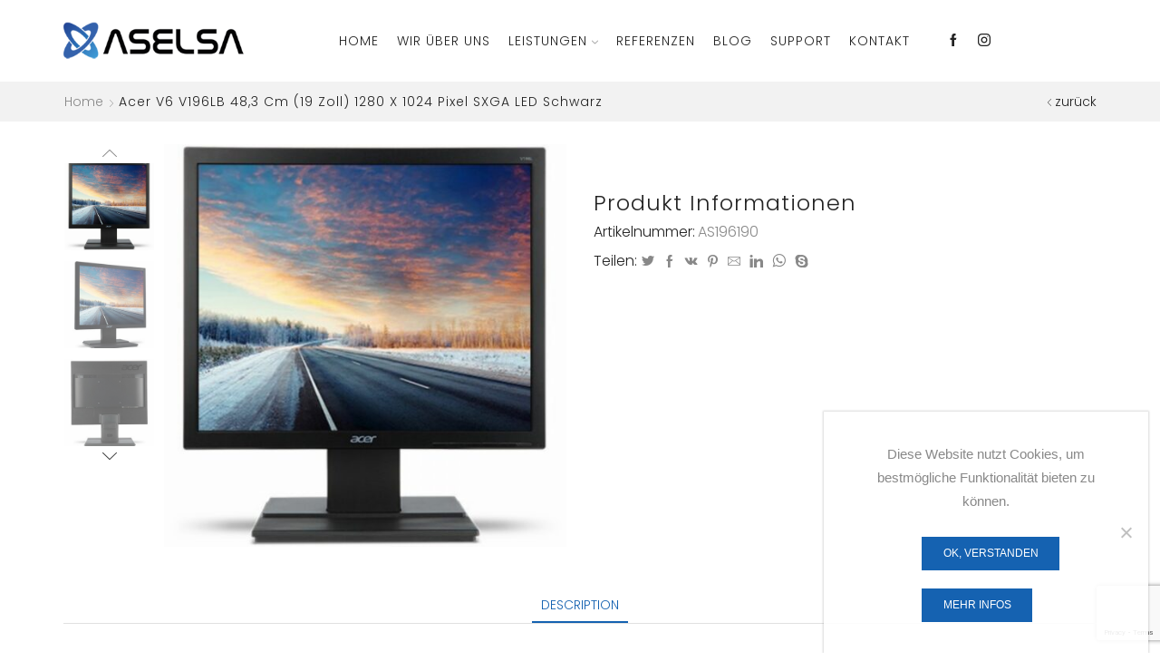

--- FILE ---
content_type: text/html; charset=UTF-8
request_url: https://www.aselsa.com/produkt/acer-v6-v196lb-483-cm-19-zoll-1280-x-1024-pixel-sxga-led-schwarz/
body_size: 97600
content:
<!DOCTYPE html>
<html lang="de" xmlns="http://www.w3.org/1999/xhtml" prefix="og: http://ogp.me/ns# fb: http://www.facebook.com/2008/fbml" >
<head>
	<meta charset="UTF-8" />
	<meta name="viewport" content="width=device-width, initial-scale=1.0, maximum-scale=1.0, user-scalable=0"/>
	<meta name='robots' content='index, follow, max-image-preview:large, max-snippet:-1, max-video-preview:-1' />

	<!-- This site is optimized with the Yoast SEO plugin v26.5 - https://yoast.com/wordpress/plugins/seo/ -->
	<title>Acer V6 V196LB 48,3 cm (19 Zoll) 1280 x 1024 Pixel SXGA LED Schwarz</title>
	<link rel="canonical" href="https://www.aselsa.com/produkt/acer-v6-v196lb-483-cm-19-zoll-1280-x-1024-pixel-sxga-led-schwarz/" />
	<meta property="og:locale" content="de_DE" />
	<meta property="og:type" content="article" />
	<meta property="og:title" content="Acer V6 V196LB 48,3 cm (19 Zoll) 1280 x 1024 Pixel SXGA LED Schwarz" />
	<meta property="og:description" content="BildschirmBildschirmdiagonale: 48,3 cm (19 Zoll)Bildschirmauflösung: 1280 x 1024 PixelNatives Seitenverhältnis: 5:4Panel-Typ: IPSHelligkeit (typisch): 250 cd/m²Reaktionszeit: 6 msHD-Typ: SXGABildschirmtechnologie: LEDBildschirmform: FlachAnzahl der Farben des Displays: 16,78 Millionen FarbenUnterstützte Grafik-Auflösungen: 1280 x 1024 (SXGA)Seitenverhältnis: 5:4Kontrastverhältnis (dynamisch): 100000000:13D: Nein LeistungenNVIDIA G-SYNC: NeinAMD FreeSync: Nein MultimediaEingebaute Lautsprecher: JaIntegrierte Kamera: Nein DesignProduktfarbe: Schwarz Anschlüsse und SchnittstellenIntegrierter USB-Hub: NeinDVI Anschluss: JaAnzahl..." />
	<meta property="og:url" content="https://www.aselsa.com/produkt/acer-v6-v196lb-483-cm-19-zoll-1280-x-1024-pixel-sxga-led-schwarz/" />
	<meta property="og:site_name" content="ASELSA - Die Experten für IT-Services in Mannheim und Umgebung" />
	<meta property="article:publisher" content="https://www.facebook.com/pages/ASELSA/235282089821240" />
	<meta property="article:modified_time" content="2023-10-18T21:38:07+00:00" />
	<meta property="og:image" content="https://www.aselsa.com/wp-content/uploads/2023/10/224861_Product.jpg" />
	<meta property="og:image:width" content="1000" />
	<meta property="og:image:height" content="1000" />
	<meta property="og:image:type" content="image/jpeg" />
	<meta name="twitter:card" content="summary_large_image" />
	<meta name="twitter:site" content="@aselsa" />
	<script type="application/ld+json" class="yoast-schema-graph">{"@context":"https://schema.org","@graph":[{"@type":"WebPage","@id":"https://www.aselsa.com/produkt/acer-v6-v196lb-483-cm-19-zoll-1280-x-1024-pixel-sxga-led-schwarz/","url":"https://www.aselsa.com/produkt/acer-v6-v196lb-483-cm-19-zoll-1280-x-1024-pixel-sxga-led-schwarz/","name":"Acer V6 V196LB 48,3 cm (19 Zoll) 1280 x 1024 Pixel SXGA LED Schwarz","isPartOf":{"@id":"https://www.aselsa.com/#website"},"primaryImageOfPage":{"@id":"https://www.aselsa.com/produkt/acer-v6-v196lb-483-cm-19-zoll-1280-x-1024-pixel-sxga-led-schwarz/#primaryimage"},"image":{"@id":"https://www.aselsa.com/produkt/acer-v6-v196lb-483-cm-19-zoll-1280-x-1024-pixel-sxga-led-schwarz/#primaryimage"},"thumbnailUrl":"https://www.aselsa.com/wp-content/uploads/2023/10/224861_Product.jpg","datePublished":"2020-12-01T12:53:37+00:00","dateModified":"2023-10-18T21:38:07+00:00","breadcrumb":{"@id":"https://www.aselsa.com/produkt/acer-v6-v196lb-483-cm-19-zoll-1280-x-1024-pixel-sxga-led-schwarz/#breadcrumb"},"inLanguage":"de","potentialAction":[{"@type":"ReadAction","target":["https://www.aselsa.com/produkt/acer-v6-v196lb-483-cm-19-zoll-1280-x-1024-pixel-sxga-led-schwarz/"]}]},{"@type":"ImageObject","inLanguage":"de","@id":"https://www.aselsa.com/produkt/acer-v6-v196lb-483-cm-19-zoll-1280-x-1024-pixel-sxga-led-schwarz/#primaryimage","url":"https://www.aselsa.com/wp-content/uploads/2023/10/224861_Product.jpg","contentUrl":"https://www.aselsa.com/wp-content/uploads/2023/10/224861_Product.jpg","width":1000,"height":1000,"caption":"224861 Product"},{"@type":"BreadcrumbList","@id":"https://www.aselsa.com/produkt/acer-v6-v196lb-483-cm-19-zoll-1280-x-1024-pixel-sxga-led-schwarz/#breadcrumb","itemListElement":[{"@type":"ListItem","position":1,"name":"Home","item":"https://www.aselsa.com/"},{"@type":"ListItem","position":2,"name":"Shop","item":"https://www.aselsa.com/shop/"},{"@type":"ListItem","position":3,"name":"Acer V6 V196LB 48,3 cm (19 Zoll) 1280 x 1024 Pixel SXGA LED Schwarz"}]},{"@type":"WebSite","@id":"https://www.aselsa.com/#website","url":"https://www.aselsa.com/","name":"ASELSA Computer Dienstleistungen","description":"ASELSA ist der richtige regionale Partner für die schnelle und unkomplizierte Lösung Ihrer Sorgen rund um die EDV.","publisher":{"@id":"https://www.aselsa.com/#organization"},"potentialAction":[{"@type":"SearchAction","target":{"@type":"EntryPoint","urlTemplate":"https://www.aselsa.com/?s={search_term_string}"},"query-input":{"@type":"PropertyValueSpecification","valueRequired":true,"valueName":"search_term_string"}}],"inLanguage":"de"},{"@type":"Organization","@id":"https://www.aselsa.com/#organization","name":"ASELSA","url":"https://www.aselsa.com/","logo":{"@type":"ImageObject","inLanguage":"de","@id":"https://www.aselsa.com/#/schema/logo/image/","url":"https://www.aselsa.com/wp-content/uploads/2020/08/aselsa-logo-2.png","contentUrl":"https://www.aselsa.com/wp-content/uploads/2020/08/aselsa-logo-2.png","width":300,"height":81,"caption":"ASELSA"},"image":{"@id":"https://www.aselsa.com/#/schema/logo/image/"},"sameAs":["https://www.facebook.com/pages/ASELSA/235282089821240","https://x.com/aselsa","https://www.instagram.com/aselsa_com_/"]}]}</script>
	<!-- / Yoast SEO plugin. -->


<link rel='dns-prefetch' href='//www.aselsa.com' />
<link rel='dns-prefetch' href='//www.googletagmanager.com' />
<link href='https://fonts.gstatic.com' crossorigin rel='preconnect' />
<link rel="alternate" type="application/rss+xml" title="ASELSA - Die Experten für IT-Services in Mannheim und Umgebung &raquo; Feed" href="https://www.aselsa.com/feed/" />
<style id='wp-img-auto-sizes-contain-inline-css' type='text/css'>
img:is([sizes=auto i],[sizes^="auto," i]){contain-intrinsic-size:3000px 1500px}
/*# sourceURL=wp-img-auto-sizes-contain-inline-css */
</style>
<style id='classic-theme-styles-inline-css' type='text/css'>
/*! This file is auto-generated */
.wp-block-button__link{color:#fff;background-color:#32373c;border-radius:9999px;box-shadow:none;text-decoration:none;padding:calc(.667em + 2px) calc(1.333em + 2px);font-size:1.125em}.wp-block-file__button{background:#32373c;color:#fff;text-decoration:none}
/*# sourceURL=/wp-includes/css/classic-themes.min.css */
</style>
<link rel='stylesheet' id='cookie-notice-front-css' href='https://www.aselsa.com/wp-content/plugins/cookie-notice/css/front.min.css' type='text/css' media='all' />
<style id='woocommerce-inline-inline-css' type='text/css'>
.woocommerce form .form-row .required { visibility: visible; }
/*# sourceURL=woocommerce-inline-inline-css */
</style>
<link rel='stylesheet' id='ywctm-frontend-css' href='https://www.aselsa.com/wp-content/plugins/yith-woocommerce-catalog-mode/assets/css/frontend.min.css' type='text/css' media='all' />
<style id='ywctm-frontend-inline-css' type='text/css'>
form.cart button.single_add_to_cart_button, .ppc-button-wrapper, .wc-ppcp-paylater-msg__container, form.cart .quantity, .widget.woocommerce.widget_shopping_cart{display: none !important}
/*# sourceURL=ywctm-frontend-inline-css */
</style>
<link rel='stylesheet' id='etheme-fa-css' href='https://www.aselsa.com/wp-content/themes/aselsa/css/fontawesome/4.7.0/font-awesome.min.css' type='text/css' media='all' />
<link rel='stylesheet' id='etheme-parent-style-css' href='https://www.aselsa.com/wp-content/themes/aselsa/xstore.min.css' type='text/css' media='all' />
<link rel='stylesheet' id='etheme-wpb-style-css' href='https://www.aselsa.com/wp-content/themes/aselsa/css/wpb.min.css' type='text/css' media='all' />
<link rel='stylesheet' id='js_composer_front-css' href='https://www.aselsa.com/wp-content/plugins/js_composer/assets/css/js_composer.min.css' type='text/css' media='all' />
<link rel='stylesheet' id='etheme-cookie-notice-style-css' href='https://www.aselsa.com/wp-content/themes/aselsa/css/cookie-notice.min.css' type='text/css' media='all' />
<link rel='stylesheet' id='etheme-slick-library-css' href='https://www.aselsa.com/wp-content/themes/aselsa/css/libs/slick.min.css' type='text/css' media='all' />
<link rel='stylesheet' id='etheme-breadcrumbs-css' href='https://www.aselsa.com/wp-content/themes/aselsa/css/modules/breadcrumbs.min.css' type='text/css' media='all' />
<link rel='stylesheet' id='etheme-back-top-css' href='https://www.aselsa.com/wp-content/themes/aselsa/css/modules/back-top.min.css' type='text/css' media='all' />
<link rel='stylesheet' id='etheme-woocommerce-css' href='https://www.aselsa.com/wp-content/themes/aselsa/css/modules/woocommerce/global.min.css' type='text/css' media='all' />
<link rel='stylesheet' id='etheme-woocommerce-archive-css' href='https://www.aselsa.com/wp-content/themes/aselsa/css/modules/woocommerce/archive.min.css' type='text/css' media='all' />
<link rel='stylesheet' id='etheme-swatches-style-css' href='https://www.aselsa.com/wp-content/themes/aselsa/css/swatches.min.css' type='text/css' media='all' />
<link rel='stylesheet' id='etheme-catalog-mode-css' href='https://www.aselsa.com/wp-content/themes/aselsa/css/modules/woocommerce/catalog-mode.min.css' type='text/css' media='all' />
<link rel='stylesheet' id='etheme-single-product-css' href='https://www.aselsa.com/wp-content/themes/aselsa/css/modules/woocommerce/single-product/single-product.min.css' type='text/css' media='all' />
<link rel='stylesheet' id='etheme-single-product-elements-css' href='https://www.aselsa.com/wp-content/themes/aselsa/css/modules/woocommerce/single-product/single-product-elements.min.css' type='text/css' media='all' />
<link rel='stylesheet' id='etheme-star-rating-css' href='https://www.aselsa.com/wp-content/themes/aselsa/css/modules/star-rating.min.css' type='text/css' media='all' />
<link rel='stylesheet' id='etheme-comments-css' href='https://www.aselsa.com/wp-content/themes/aselsa/css/modules/comments.min.css' type='text/css' media='all' />
<link rel='stylesheet' id='etheme-single-post-meta-css' href='https://www.aselsa.com/wp-content/themes/aselsa/css/modules/blog/single-post/meta.min.css' type='text/css' media='all' />
<link rel='stylesheet' id='etheme-contact-forms-css' href='https://www.aselsa.com/wp-content/themes/aselsa/css/modules/contact-forms.min.css' type='text/css' media='all' />
<style id='xstore-icons-font-inline-css' type='text/css'>
@font-face {
				  font-family: 'xstore-icons';
				  src:
				    url('https://www.aselsa.com/wp-content/themes/aselsa/fonts/xstore-icons-light.ttf') format('truetype'),
				    url('https://www.aselsa.com/wp-content/themes/aselsa/fonts/xstore-icons-light.woff2') format('woff2'),
				    url('https://www.aselsa.com/wp-content/themes/aselsa/fonts/xstore-icons-light.woff') format('woff'),
				    url('https://www.aselsa.com/wp-content/themes/aselsa/fonts/xstore-icons-light.svg#xstore-icons') format('svg');
				  font-weight: normal;
				  font-style: normal;
				  font-display: swap;
				}
/*# sourceURL=xstore-icons-font-inline-css */
</style>
<link rel='stylesheet' id='etheme-header-menu-css' href='https://www.aselsa.com/wp-content/themes/aselsa/css/modules/layout/header/parts/menu.min.css' type='text/css' media='all' />
<link rel='stylesheet' id='xstore-kirki-styles-css' href='https://www.aselsa.com/wp-content/uploads/xstore/kirki-styles.css' type='text/css' media='all' />
<link rel='stylesheet' id='mpc-massive-style-css' href='https://www.aselsa.com/wp-content/plugins/mpc-massive/assets/css/mpc-styles.css' type='text/css' media='all' />
<script type="text/javascript" async src="https://www.aselsa.com/wp-content/plugins/burst-statistics/assets/js/timeme/timeme.min.js" id="burst-timeme-js"></script>
<script type="text/javascript" id="cookie-notice-front-js-before">
/* <![CDATA[ */
var cnArgs = {"ajaxUrl":"https:\/\/www.aselsa.com\/wp-admin\/admin-ajax.php","nonce":"b8c5230d94","hideEffect":"slide","position":"bottom","onScroll":false,"onScrollOffset":100,"onClick":false,"cookieName":"cookie_notice_accepted","cookieTime":2592000,"cookieTimeRejected":2592000,"globalCookie":false,"redirection":false,"cache":true,"revokeCookies":false,"revokeCookiesOpt":"automatic"};

//# sourceURL=cookie-notice-front-js-before
/* ]]> */
</script>
<script type="text/javascript" src="https://www.aselsa.com/wp-content/plugins/cookie-notice/js/front.min.js" id="cookie-notice-front-js"></script>
<script type="text/javascript" src="https://www.aselsa.com/wp-includes/js/jquery/jquery.min.js" id="jquery-core-js"></script>
<script type="text/javascript" src="https://www.aselsa.com/wp-content/plugins/woocommerce/assets/js/jquery-blockui/jquery.blockUI.min.js" id="jquery-blockui-js"></script>
<script type="text/javascript" id="wc-add-to-cart-js-extra">
/* <![CDATA[ */
var wc_add_to_cart_params = {"ajax_url":"/wp-admin/admin-ajax.php","wc_ajax_url":"/?wc-ajax=%%endpoint%%","i18n_view_cart":"View cart","cart_url":"https://www.aselsa.com/cart/","is_cart":"","cart_redirect_after_add":"yes"};
//# sourceURL=wc-add-to-cart-js-extra
/* ]]> */
</script>
<script type="text/javascript" src="https://www.aselsa.com/wp-content/plugins/woocommerce/assets/js/frontend/add-to-cart.min.js" id="wc-add-to-cart-js"></script>
<script type="text/javascript" src="https://www.aselsa.com/wp-content/plugins/js_composer/assets/js/vendors/woocommerce-add-to-cart.js" id="vc_woocommerce-add-to-cart-js-js"></script>
<script type="text/javascript" id="etheme-js-extra">
/* <![CDATA[ */
var etConfig = {"noresults":"No results were found!","ajaxSearchResultsArrow":"\u003Csvg version=\"1.1\" width=\"1em\" height=\"1em\" class=\"arrow\" xmlns=\"http://www.w3.org/2000/svg\" xmlns:xlink=\"http://www.w3.org/1999/xlink\" x=\"0px\" y=\"0px\" viewBox=\"0 0 100 100\" style=\"enable-background:new 0 0 100 100;\" xml:space=\"preserve\"\u003E\u003Cpath d=\"M99.1186676,94.8567734L10.286458,6.0255365h53.5340881c1.6616173,0,3.0132561-1.3516402,3.0132561-3.0127683\n\tS65.4821625,0,63.8205452,0H3.0137398c-1.6611279,0-3.012768,1.3516402-3.012768,3.0127683v60.8068047\n\tc0,1.6616135,1.3516402,3.0132523,3.012768,3.0132523s3.012768-1.3516388,3.012768-3.0132523V10.2854862L94.8577423,99.117691\n\tC95.4281311,99.6871109,96.1841202,100,96.9886856,100c0.8036041,0,1.5595856-0.3128891,2.129982-0.882309\n\tC100.2924805,97.9419327,100.2924805,96.0305862,99.1186676,94.8567734z\"\u003E\u003C/path\u003E\u003C/svg\u003E","successfullyAdded":"Product added.","successfullyCopied":"Copied to clipboard","saleStarts":"Sale starts in:","saleFinished":"This sale already finished","confirmQuestion":"Are you sure?","viewCart":"View cart","cartPageUrl":"https://www.aselsa.com/cart/","checkCart":"Please check your \u003Ca href='https://www.aselsa.com/cart/'\u003Ecart.\u003C/a\u003E","contBtn":"Continue shopping","checkBtn":"Checkout","ajaxProductAddedNotify":{"type":"mini_cart","linked_products_type":"upsell"},"variationGallery":"","quickView":{"type":"popup","position":"right","layout":"default","variationGallery":"","css":{"quick-view":"        \u003Clink rel=\"stylesheet\" href=\"https://www.aselsa.com/wp-content/themes/aselsa/css/modules/woocommerce/quick-view.min.css\" type=\"text/css\" media=\"all\" /\u003E \t\t","skeleton":"        \u003Clink rel=\"stylesheet\" href=\"https://www.aselsa.com/wp-content/themes/aselsa/css/modules/skeleton.min.css\" type=\"text/css\" media=\"all\" /\u003E \t\t","single-product":"        \u003Clink rel=\"stylesheet\" href=\"https://www.aselsa.com/wp-content/themes/aselsa/css/modules/woocommerce/single-product/single-product.min.css\" type=\"text/css\" media=\"all\" /\u003E \t\t","single-product-elements":"        \u003Clink rel=\"stylesheet\" href=\"https://www.aselsa.com/wp-content/themes/aselsa/css/modules/woocommerce/single-product/single-product-elements.min.css\" type=\"text/css\" media=\"all\" /\u003E \t\t","single-post-meta":"        \u003Clink rel=\"stylesheet\" href=\"https://www.aselsa.com/wp-content/themes/aselsa/css/modules/blog/single-post/meta.min.css\" type=\"text/css\" media=\"all\" /\u003E \t\t"}},"speedOptimization":{"imageLoadingOffset":"200px"},"popupAddedToCart":[],"builders":{"is_wpbakery":true},"Product":"Produkte","Pages":"Pages","Post":"Beitr\u00e4ge","Portfolio":"Portfolio","Product_found":"{{count}} Products found","Pages_found":"{{count}} Pages found","Post_found":"{{count}} Beitr\u00e4ge gefunden","Portfolio_found":"{{count}} Portfolio found","show_more":"Show {{count}} more","show_all":"View all results","items_found":"{{count}} items found","item_found":"{{count}} item found","single_product_builder":"","fancy_select_categories":"","is_search_history":"0","search_history_length":"7","search_type":"popup","search_ajax_history_time":"5","noSuggestionNoticeWithMatches":"No results were found!\u003Cp\u003ENo items matched your search {{search_value}}.\u003C/p\u003E","ajaxurl":"https://www.aselsa.com/wp-admin/admin-ajax.php","woocommerceSettings":{"is_woocommerce":true,"is_swatches":true,"ajax_filters":false,"ajax_pagination":false,"is_single_product_builder":false,"mini_cart_content_quantity_input":false,"widget_show_more_text":"more","widget_show_less_text":"Show less","sidebar_off_canvas_icon":"\u003Csvg version=\"1.1\" width=\"1em\" height=\"1em\" id=\"Layer_1\" xmlns=\"http://www.w3.org/2000/svg\" xmlns:xlink=\"http://www.w3.org/1999/xlink\" x=\"0px\" y=\"0px\" viewBox=\"0 0 100 100\" style=\"enable-background:new 0 0 100 100;\" xml:space=\"preserve\"\u003E\u003Cpath d=\"M94.8,0H5.6C4,0,2.6,0.9,1.9,2.3C1.1,3.7,1.3,5.4,2.2,6.7l32.7,46c0,0,0,0,0,0c1.2,1.6,1.8,3.5,1.8,5.5v37.5c0,1.1,0.4,2.2,1.2,3c0.8,0.8,1.8,1.2,3,1.2c0.6,0,1.1-0.1,1.6-0.3l18.4-7c1.6-0.5,2.7-2.1,2.7-3.9V58.3c0-2,0.6-3.9,1.8-5.5c0,0,0,0,0,0l32.7-46c0.9-1.3,1.1-3,0.3-4.4C97.8,0.9,96.3,0,94.8,0z M61.4,49.7c-1.8,2.5-2.8,5.5-2.8,8.5v29.8l-16.8,6.4V58.3c0-3.1-1-6.1-2.8-8.5L7.3,5.1h85.8L61.4,49.7z\"\u003E\u003C/path\u003E\u003C/svg\u003E","ajax_add_to_cart_archives":true,"cart_url":"https://www.aselsa.com/cart/","cart_redirect_after_add":true,"home_url":"https://www.aselsa.com/","shop_url":"https://www.aselsa.com/shop/","cart_progress_currency_pos":"right","cart_progress_thousand_sep":".","cart_progress_decimal_sep":",","cart_progress_num_decimals":"2","is_smart_addtocart":"","primary_attribute":"et_none"},"notices":{"ajax-filters":"Ajax error: cannot get filters result","post-product":"Ajax error: cannot get post/product result","products":"Ajax error: cannot get products result","posts":"Ajax error: cannot get posts result","element":"Ajax error: cannot get element result","portfolio":"Ajax error: problem with ajax et_portfolio_ajax action","portfolio-pagination":"Ajax error: problem with ajax et_portfolio_ajax_pagination action","menu":"Ajax error: problem with ajax menu_posts action","noMatchFound":"No matches found","variationGalleryNotAvailable":"Variation Gallery not available on variation id","localStorageFull":"Seems like your localStorage is full"},"layoutSettings":{"layout":"wide","is_rtl":false,"is_mobile":false,"mobHeaderStart":992,"menu_storage_key":"etheme_dedd54a2c26977579a41c4123b92a8b0","ajax_dropdowns_from_storage":1},"sidebar":{"closed_pc_by_default":""},"et_global":{"classes":{"skeleton":"skeleton-body","mfp":"et-mfp-opened"},"is_customize_preview":false,"mobHeaderStart":992},"etCookies":{"cache_time":3}};
//# sourceURL=etheme-js-extra
/* ]]> */
</script>
<script type="text/javascript" src="https://www.aselsa.com/wp-content/themes/aselsa/js/etheme-scripts.min.js" id="etheme-js"></script>
<script type="text/javascript" id="et-woo-swatches-js-extra">
/* <![CDATA[ */
var sten_wc_params = {"ajax_url":"https://www.aselsa.com/wp-admin/admin-ajax.php","is_customize_preview":"","is_singular_product":"1","show_selected_title":"both","add_to_cart_btn_text":"Add to cart","read_more_btn_text":"Read More","read_more_about_btn_text":"about","read_more_for_btn_text":"for","select_options_btn_text":"Select options","i18n_no_matching_variations_text":"Sorry, no products matched your selection. Please choose a different combination."};
//# sourceURL=et-woo-swatches-js-extra
/* ]]> */
</script>
<script type="text/javascript" src="https://www.aselsa.com/wp-content/plugins/et-core-plugin/packages/st-woo-swatches/public/js/frontend.min.js" id="et-woo-swatches-js"></script>

<!-- Google Tag (gtac.js) durch Site-Kit hinzugefügt -->
<!-- Von Site Kit hinzugefügtes Google-Analytics-Snippet -->
<script type="text/javascript" src="https://www.googletagmanager.com/gtag/js?id=G-XVZQF35ZLS" id="google_gtagjs-js" async></script>
<script type="text/javascript" id="google_gtagjs-js-after">
/* <![CDATA[ */
window.dataLayer = window.dataLayer || [];function gtag(){dataLayer.push(arguments);}
gtag("set","linker",{"domains":["www.aselsa.com"]});
gtag("js", new Date());
gtag("set", "developer_id.dZTNiMT", true);
gtag("config", "G-XVZQF35ZLS");
//# sourceURL=google_gtagjs-js-after
/* ]]> */
</script>
<meta name="generator" content="Site Kit by Google 1.170.0" /><meta name="ti-site-data" content="[base64]" />			<link rel="prefetch" as="font" href="https://www.aselsa.com/wp-content/themes/aselsa/fonts/xstore-icons-light.woff?v=9.1" type="font/woff">
					<link rel="prefetch" as="font" href="https://www.aselsa.com/wp-content/themes/aselsa/fonts/xstore-icons-light.woff2?v=9.1" type="font/woff2">
			<noscript><style>.woocommerce-product-gallery{ opacity: 1 !important; }</style></noscript>
	<meta name="generator" content="Powered by WPBakery Page Builder - drag and drop page builder for WordPress."/>
<meta name="generator" content="Powered by Slider Revolution 6.6.12 - responsive, Mobile-Friendly Slider Plugin for WordPress with comfortable drag and drop interface." />
<link rel="icon" href="https://www.aselsa.com/wp-content/uploads/2025/01/cropped-aselsafavicon-32x32.png" sizes="32x32" />
<link rel="icon" href="https://www.aselsa.com/wp-content/uploads/2025/01/cropped-aselsafavicon-192x192.png" sizes="192x192" />
<link rel="apple-touch-icon" href="https://www.aselsa.com/wp-content/uploads/2025/01/cropped-aselsafavicon-180x180.png" />
<meta name="msapplication-TileImage" content="https://www.aselsa.com/wp-content/uploads/2025/01/cropped-aselsafavicon-270x270.png" />
<script>function setREVStartSize(e){
			//window.requestAnimationFrame(function() {
				window.RSIW = window.RSIW===undefined ? window.innerWidth : window.RSIW;
				window.RSIH = window.RSIH===undefined ? window.innerHeight : window.RSIH;
				try {
					var pw = document.getElementById(e.c).parentNode.offsetWidth,
						newh;
					pw = pw===0 || isNaN(pw) || (e.l=="fullwidth" || e.layout=="fullwidth") ? window.RSIW : pw;
					e.tabw = e.tabw===undefined ? 0 : parseInt(e.tabw);
					e.thumbw = e.thumbw===undefined ? 0 : parseInt(e.thumbw);
					e.tabh = e.tabh===undefined ? 0 : parseInt(e.tabh);
					e.thumbh = e.thumbh===undefined ? 0 : parseInt(e.thumbh);
					e.tabhide = e.tabhide===undefined ? 0 : parseInt(e.tabhide);
					e.thumbhide = e.thumbhide===undefined ? 0 : parseInt(e.thumbhide);
					e.mh = e.mh===undefined || e.mh=="" || e.mh==="auto" ? 0 : parseInt(e.mh,0);
					if(e.layout==="fullscreen" || e.l==="fullscreen")
						newh = Math.max(e.mh,window.RSIH);
					else{
						e.gw = Array.isArray(e.gw) ? e.gw : [e.gw];
						for (var i in e.rl) if (e.gw[i]===undefined || e.gw[i]===0) e.gw[i] = e.gw[i-1];
						e.gh = e.el===undefined || e.el==="" || (Array.isArray(e.el) && e.el.length==0)? e.gh : e.el;
						e.gh = Array.isArray(e.gh) ? e.gh : [e.gh];
						for (var i in e.rl) if (e.gh[i]===undefined || e.gh[i]===0) e.gh[i] = e.gh[i-1];
											
						var nl = new Array(e.rl.length),
							ix = 0,
							sl;
						e.tabw = e.tabhide>=pw ? 0 : e.tabw;
						e.thumbw = e.thumbhide>=pw ? 0 : e.thumbw;
						e.tabh = e.tabhide>=pw ? 0 : e.tabh;
						e.thumbh = e.thumbhide>=pw ? 0 : e.thumbh;
						for (var i in e.rl) nl[i] = e.rl[i]<window.RSIW ? 0 : e.rl[i];
						sl = nl[0];
						for (var i in nl) if (sl>nl[i] && nl[i]>0) { sl = nl[i]; ix=i;}
						var m = pw>(e.gw[ix]+e.tabw+e.thumbw) ? 1 : (pw-(e.tabw+e.thumbw)) / (e.gw[ix]);
						newh =  (e.gh[ix] * m) + (e.tabh + e.thumbh);
					}
					var el = document.getElementById(e.c);
					if (el!==null && el) el.style.height = newh+"px";
					el = document.getElementById(e.c+"_wrapper");
					if (el!==null && el) {
						el.style.height = newh+"px";
						el.style.display = "block";
					}
				} catch(e){
					console.log("Failure at Presize of Slider:" + e)
				}
			//});
		  };</script>
		<style type="text/css" id="wp-custom-css">
			body {
	color: #333333 !important;
}


.corpo-price-block2 {
	min-height: 315px;
}

.footer {
 
    line-height: 0.6;
}

.footer-widget li a, .footer-widget ul.menu>li>a, .sidebar-widget li a, .sidebar-widget ul.menu>li>a, .widget li a, .widget ul.menu>li>a {
  
    color: #808080;
}


.add_to_cart_button, .quantity, .stock {
	display:none !important;
}




.mpc-animation {
    opacity: 100;
}


.cart-type3, .price {
	display:none !important;
}


@media screen and (max-width: 992px){
	.wpb_wrapper h2 {
	text-align: center !important;	
	}
}		</style>
		<style id="kirki-inline-styles"></style><style type="text/css" class="et_custom-css">.onsale{width:3.75em;height:3.75em;line-height:1.2}.page-heading{margin-bottom:25px}.et-corporate-button,.corpo-price-table .mpc-button__content{letter-spacing:1px}.corpo-testimomial .mpc-testimonial__link{display:block !important}.corpo-testimomial .mpc-testimonial__thumbnail{left:10px !important}.corpo-testimomial .mpc-testimonial__signature{margin-bottom:10px}.corpo-testimomial .mpc-testimonial__description:before{left:18px}.mpc-pricing__price{position:relative}.mpc-pricing__price:before{content:"$";font-size:36px;vertical-align:top;font-weight:300;position:relative;top:15px}.single_add_to_cart_button.button{background-color:#fff;border:2px solid #1562b1;color:#1562b1;font-weight:600;font-family:'Poppins';min-width:140px}.single_add_to_cart_button.button:hover,.single_add_to_cart_button.button:focus,.single_add_to_cart_button.button:hover:focus{background-color:#1562b1 !important;border-color:#1562b1 !important;color:#fff}.product-information{padding-top:4vw}.qty-span,.tabs .tab-title{text-transform:capitalize}.products-title span{font-size:26px;text-transform:capitalize;font-weight:400}.content-product .product-title a{text-transform:capitalize;font-size:15px;font-weight:500 !important}@media only screen and (max-width:767px){.copyright-footer .et-follow-buttons{justify-content:center}.copyright-footer p{text-align:center !important;margin-bottom:10px !important}footer.footer{text-align:center}}.page-heading{margin-bottom:25px}@media only screen and (max-width:1230px){.swiper-custom-left,.middle-inside .swiper-entry .swiper-button-prev,.middle-inside.swiper-entry .swiper-button-prev{left:-15px}.swiper-custom-right,.middle-inside .swiper-entry .swiper-button-next,.middle-inside.swiper-entry .swiper-button-next{right:-15px}.middle-inbox .swiper-entry .swiper-button-prev,.middle-inbox.swiper-entry .swiper-button-prev{left:8px}.middle-inbox .swiper-entry .swiper-button-next,.middle-inbox.swiper-entry .swiper-button-next{right:8px}.swiper-entry:hover .swiper-custom-left,.middle-inside .swiper-entry:hover .swiper-button-prev,.middle-inside.swiper-entry:hover .swiper-button-prev{left:-5px}.swiper-entry:hover .swiper-custom-right,.middle-inside .swiper-entry:hover .swiper-button-next,.middle-inside.swiper-entry:hover .swiper-button-next{right:-5px}.middle-inbox .swiper-entry:hover .swiper-button-prev,.middle-inbox.swiper-entry:hover .swiper-button-prev{left:5px}.middle-inbox .swiper-entry:hover .swiper-button-next,.middle-inbox.swiper-entry:hover .swiper-button-next{right:5px}}.swiper-container{width:auto}.etheme-elementor-slider:not(.swiper-container-initialized) .swiper-slide{max-width:calc(100% / var(--slides-per-view,4))}.etheme-elementor-slider[data-animation]:not(.swiper-container-initialized,[data-animation=slide],[data-animation=coverflow]) .swiper-slide{max-width:100%}</style><noscript><style> .wpb_animate_when_almost_visible { opacity: 1; }</style></noscript><style type="text/css" data-type="et_vc_shortcodes-custom-css">@media only screen and (max-width: 1199px) and (min-width: 769px) { div.et-md-no-bg { background-image: none !important; } }@media only screen and (max-width: 768px) and (min-width: 480px) { div.et-sm-no-bg { background-image: none !important; } }@media only screen and (max-width: 480px) {div.et-xs-no-bg { background-image: none !important; }}</style><style id='global-styles-inline-css' type='text/css'>
:root{--wp--preset--aspect-ratio--square: 1;--wp--preset--aspect-ratio--4-3: 4/3;--wp--preset--aspect-ratio--3-4: 3/4;--wp--preset--aspect-ratio--3-2: 3/2;--wp--preset--aspect-ratio--2-3: 2/3;--wp--preset--aspect-ratio--16-9: 16/9;--wp--preset--aspect-ratio--9-16: 9/16;--wp--preset--color--black: #000000;--wp--preset--color--cyan-bluish-gray: #abb8c3;--wp--preset--color--white: #ffffff;--wp--preset--color--pale-pink: #f78da7;--wp--preset--color--vivid-red: #cf2e2e;--wp--preset--color--luminous-vivid-orange: #ff6900;--wp--preset--color--luminous-vivid-amber: #fcb900;--wp--preset--color--light-green-cyan: #7bdcb5;--wp--preset--color--vivid-green-cyan: #00d084;--wp--preset--color--pale-cyan-blue: #8ed1fc;--wp--preset--color--vivid-cyan-blue: #0693e3;--wp--preset--color--vivid-purple: #9b51e0;--wp--preset--gradient--vivid-cyan-blue-to-vivid-purple: linear-gradient(135deg,rgb(6,147,227) 0%,rgb(155,81,224) 100%);--wp--preset--gradient--light-green-cyan-to-vivid-green-cyan: linear-gradient(135deg,rgb(122,220,180) 0%,rgb(0,208,130) 100%);--wp--preset--gradient--luminous-vivid-amber-to-luminous-vivid-orange: linear-gradient(135deg,rgb(252,185,0) 0%,rgb(255,105,0) 100%);--wp--preset--gradient--luminous-vivid-orange-to-vivid-red: linear-gradient(135deg,rgb(255,105,0) 0%,rgb(207,46,46) 100%);--wp--preset--gradient--very-light-gray-to-cyan-bluish-gray: linear-gradient(135deg,rgb(238,238,238) 0%,rgb(169,184,195) 100%);--wp--preset--gradient--cool-to-warm-spectrum: linear-gradient(135deg,rgb(74,234,220) 0%,rgb(151,120,209) 20%,rgb(207,42,186) 40%,rgb(238,44,130) 60%,rgb(251,105,98) 80%,rgb(254,248,76) 100%);--wp--preset--gradient--blush-light-purple: linear-gradient(135deg,rgb(255,206,236) 0%,rgb(152,150,240) 100%);--wp--preset--gradient--blush-bordeaux: linear-gradient(135deg,rgb(254,205,165) 0%,rgb(254,45,45) 50%,rgb(107,0,62) 100%);--wp--preset--gradient--luminous-dusk: linear-gradient(135deg,rgb(255,203,112) 0%,rgb(199,81,192) 50%,rgb(65,88,208) 100%);--wp--preset--gradient--pale-ocean: linear-gradient(135deg,rgb(255,245,203) 0%,rgb(182,227,212) 50%,rgb(51,167,181) 100%);--wp--preset--gradient--electric-grass: linear-gradient(135deg,rgb(202,248,128) 0%,rgb(113,206,126) 100%);--wp--preset--gradient--midnight: linear-gradient(135deg,rgb(2,3,129) 0%,rgb(40,116,252) 100%);--wp--preset--font-size--small: 13px;--wp--preset--font-size--medium: 20px;--wp--preset--font-size--large: 36px;--wp--preset--font-size--x-large: 42px;--wp--preset--spacing--20: 0.44rem;--wp--preset--spacing--30: 0.67rem;--wp--preset--spacing--40: 1rem;--wp--preset--spacing--50: 1.5rem;--wp--preset--spacing--60: 2.25rem;--wp--preset--spacing--70: 3.38rem;--wp--preset--spacing--80: 5.06rem;--wp--preset--shadow--natural: 6px 6px 9px rgba(0, 0, 0, 0.2);--wp--preset--shadow--deep: 12px 12px 50px rgba(0, 0, 0, 0.4);--wp--preset--shadow--sharp: 6px 6px 0px rgba(0, 0, 0, 0.2);--wp--preset--shadow--outlined: 6px 6px 0px -3px rgb(255, 255, 255), 6px 6px rgb(0, 0, 0);--wp--preset--shadow--crisp: 6px 6px 0px rgb(0, 0, 0);}:where(.is-layout-flex){gap: 0.5em;}:where(.is-layout-grid){gap: 0.5em;}body .is-layout-flex{display: flex;}.is-layout-flex{flex-wrap: wrap;align-items: center;}.is-layout-flex > :is(*, div){margin: 0;}body .is-layout-grid{display: grid;}.is-layout-grid > :is(*, div){margin: 0;}:where(.wp-block-columns.is-layout-flex){gap: 2em;}:where(.wp-block-columns.is-layout-grid){gap: 2em;}:where(.wp-block-post-template.is-layout-flex){gap: 1.25em;}:where(.wp-block-post-template.is-layout-grid){gap: 1.25em;}.has-black-color{color: var(--wp--preset--color--black) !important;}.has-cyan-bluish-gray-color{color: var(--wp--preset--color--cyan-bluish-gray) !important;}.has-white-color{color: var(--wp--preset--color--white) !important;}.has-pale-pink-color{color: var(--wp--preset--color--pale-pink) !important;}.has-vivid-red-color{color: var(--wp--preset--color--vivid-red) !important;}.has-luminous-vivid-orange-color{color: var(--wp--preset--color--luminous-vivid-orange) !important;}.has-luminous-vivid-amber-color{color: var(--wp--preset--color--luminous-vivid-amber) !important;}.has-light-green-cyan-color{color: var(--wp--preset--color--light-green-cyan) !important;}.has-vivid-green-cyan-color{color: var(--wp--preset--color--vivid-green-cyan) !important;}.has-pale-cyan-blue-color{color: var(--wp--preset--color--pale-cyan-blue) !important;}.has-vivid-cyan-blue-color{color: var(--wp--preset--color--vivid-cyan-blue) !important;}.has-vivid-purple-color{color: var(--wp--preset--color--vivid-purple) !important;}.has-black-background-color{background-color: var(--wp--preset--color--black) !important;}.has-cyan-bluish-gray-background-color{background-color: var(--wp--preset--color--cyan-bluish-gray) !important;}.has-white-background-color{background-color: var(--wp--preset--color--white) !important;}.has-pale-pink-background-color{background-color: var(--wp--preset--color--pale-pink) !important;}.has-vivid-red-background-color{background-color: var(--wp--preset--color--vivid-red) !important;}.has-luminous-vivid-orange-background-color{background-color: var(--wp--preset--color--luminous-vivid-orange) !important;}.has-luminous-vivid-amber-background-color{background-color: var(--wp--preset--color--luminous-vivid-amber) !important;}.has-light-green-cyan-background-color{background-color: var(--wp--preset--color--light-green-cyan) !important;}.has-vivid-green-cyan-background-color{background-color: var(--wp--preset--color--vivid-green-cyan) !important;}.has-pale-cyan-blue-background-color{background-color: var(--wp--preset--color--pale-cyan-blue) !important;}.has-vivid-cyan-blue-background-color{background-color: var(--wp--preset--color--vivid-cyan-blue) !important;}.has-vivid-purple-background-color{background-color: var(--wp--preset--color--vivid-purple) !important;}.has-black-border-color{border-color: var(--wp--preset--color--black) !important;}.has-cyan-bluish-gray-border-color{border-color: var(--wp--preset--color--cyan-bluish-gray) !important;}.has-white-border-color{border-color: var(--wp--preset--color--white) !important;}.has-pale-pink-border-color{border-color: var(--wp--preset--color--pale-pink) !important;}.has-vivid-red-border-color{border-color: var(--wp--preset--color--vivid-red) !important;}.has-luminous-vivid-orange-border-color{border-color: var(--wp--preset--color--luminous-vivid-orange) !important;}.has-luminous-vivid-amber-border-color{border-color: var(--wp--preset--color--luminous-vivid-amber) !important;}.has-light-green-cyan-border-color{border-color: var(--wp--preset--color--light-green-cyan) !important;}.has-vivid-green-cyan-border-color{border-color: var(--wp--preset--color--vivid-green-cyan) !important;}.has-pale-cyan-blue-border-color{border-color: var(--wp--preset--color--pale-cyan-blue) !important;}.has-vivid-cyan-blue-border-color{border-color: var(--wp--preset--color--vivid-cyan-blue) !important;}.has-vivid-purple-border-color{border-color: var(--wp--preset--color--vivid-purple) !important;}.has-vivid-cyan-blue-to-vivid-purple-gradient-background{background: var(--wp--preset--gradient--vivid-cyan-blue-to-vivid-purple) !important;}.has-light-green-cyan-to-vivid-green-cyan-gradient-background{background: var(--wp--preset--gradient--light-green-cyan-to-vivid-green-cyan) !important;}.has-luminous-vivid-amber-to-luminous-vivid-orange-gradient-background{background: var(--wp--preset--gradient--luminous-vivid-amber-to-luminous-vivid-orange) !important;}.has-luminous-vivid-orange-to-vivid-red-gradient-background{background: var(--wp--preset--gradient--luminous-vivid-orange-to-vivid-red) !important;}.has-very-light-gray-to-cyan-bluish-gray-gradient-background{background: var(--wp--preset--gradient--very-light-gray-to-cyan-bluish-gray) !important;}.has-cool-to-warm-spectrum-gradient-background{background: var(--wp--preset--gradient--cool-to-warm-spectrum) !important;}.has-blush-light-purple-gradient-background{background: var(--wp--preset--gradient--blush-light-purple) !important;}.has-blush-bordeaux-gradient-background{background: var(--wp--preset--gradient--blush-bordeaux) !important;}.has-luminous-dusk-gradient-background{background: var(--wp--preset--gradient--luminous-dusk) !important;}.has-pale-ocean-gradient-background{background: var(--wp--preset--gradient--pale-ocean) !important;}.has-electric-grass-gradient-background{background: var(--wp--preset--gradient--electric-grass) !important;}.has-midnight-gradient-background{background: var(--wp--preset--gradient--midnight) !important;}.has-small-font-size{font-size: var(--wp--preset--font-size--small) !important;}.has-medium-font-size{font-size: var(--wp--preset--font-size--medium) !important;}.has-large-font-size{font-size: var(--wp--preset--font-size--large) !important;}.has-x-large-font-size{font-size: var(--wp--preset--font-size--x-large) !important;}
/*# sourceURL=global-styles-inline-css */
</style>
<link rel='stylesheet' id='etheme-tabs-css' href='https://www.aselsa.com/wp-content/themes/aselsa/css/modules/tabs.min.css' type='text/css' media='all' />
<link rel='stylesheet' id='etheme-navigation-css' href='https://www.aselsa.com/wp-content/themes/aselsa/css/modules/navigation.min.css' type='text/css' media='all' />
<link rel='stylesheet' id='vc_animate-css-css' href='https://www.aselsa.com/wp-content/plugins/js_composer/assets/lib/bower/animate-css/animate.min.css' type='text/css' media='all' />
<link rel='stylesheet' id='vc_google_fonts_roboto100100italic300300italicregularitalic500500italic700700italic900900italic-css' href='https://fonts.googleapis.com/css?family=Roboto%3A100%2C100italic%2C300%2C300italic%2Cregular%2Citalic%2C500%2C500italic%2C700%2C700italic%2C900%2C900italic&#038;ver=6.10.0' type='text/css' media='all' />
<link rel='stylesheet' id='etheme-photoswipe-css' href='https://www.aselsa.com/wp-content/themes/aselsa/css/modules/photoswipe.min.css' type='text/css' media='all' />
<style id='xstore-inline-css-inline-css' type='text/css'>
.vc_custom_1713087257327{padding-top: 75px !important;padding-right: 75px !important;padding-bottom: 75px !important;padding-left: 75px !important;}
/*# sourceURL=xstore-inline-css-inline-css */
</style>
<style id='xstore-inline-tablet-css-inline-css' type='text/css'>
@media only screen and (max-width: 992px) {
}
/*# sourceURL=xstore-inline-tablet-css-inline-css */
</style>
<style id='xstore-inline-mobile-css-inline-css' type='text/css'>
@media only screen and (max-width: 767px) {
}
/*# sourceURL=xstore-inline-mobile-css-inline-css */
</style>
<link rel='stylesheet' id='rs-plugin-settings-css' href='https://www.aselsa.com/wp-content/plugins/revslider/public/assets/css/rs6.css?ver=6.6.12' type='text/css' media='all' />
<style id='rs-plugin-settings-inline-css' type='text/css'>
.tp-caption a{color:#ff7302;text-shadow:none;-webkit-transition:all 0.2s ease-out;-moz-transition:all 0.2s ease-out;-o-transition:all 0.2s ease-out;-ms-transition:all 0.2s ease-out}.tp-caption a:hover{color:#ffa902}
/*# sourceURL=rs-plugin-settings-inline-css */
</style>
</head>
<body class="wp-singular product-template-default single single-product postid-22713 wp-theme-aselsa theme-aselsa cookies-not-set woocommerce woocommerce-page woocommerce-no-js et_cart-type-1 et_b_dt_header-not-overlap et_b_mob_header-not-overlap breadcrumbs-type-left2 wide et-preloader-off et-catalog-on  sticky-message-off global-product-name-off et-enable-swatch et-old-browser wpb-js-composer js-comp-ver-6.10.0 vc_responsive" data-mode="light" data-burst_id="22713" data-burst_type="product">



<div class="template-container">

		<div class="template-content">
		<div class="page-wrapper">
			<header id="header" class="site-header sticky"  data-type="custom" data-start= "200"><div class="header-wrapper">

<div class="header-main-wrapper sticky">
	<div class="header-main" data-title="Header main">
		<div class="et-row-container et-container">
			<div class="et-wrap-columns flex align-items-center">		
				
		
        <div class="et_column et_col-xs-3 et_col-xs-offset-0">
			

    <div class="et_element et_b_header-logo align-start mob-align-center et_element-top-level" >
        <a href="https://www.aselsa.com">
            <span><img width="300" height="81" src="https://www.aselsa.com/wp-content/uploads/2022/02/aselsa-logo-2.png" class="et_b_header-logo-img" alt="aselsa logo 2" srcset="https://www.aselsa.com/wp-content/uploads/2022/02/aselsa-logo-2.png " 2x decoding="async" /></span>


            
            <span class="fixed"><img width="300" height="81" src="https://www.aselsa.com/wp-content/uploads/2022/02/aselsa-logo-2.png" class="et_b_header-logo-img" alt="aselsa logo 2" srcset="https://www.aselsa.com/wp-content/uploads/2022/02/aselsa-logo-2.png " 2x decoding="async" /></span>            
        </a>
    </div>

        </div>
			
				
		
        <div class="et_column et_col-xs-7 et_col-xs-offset-0 pos-static">
			

<div class="et_element et_b_header-menu header-main-menu flex align-items-center menu-items-overline  justify-content-center et_element-top-level" >
	<div class="menu-main-container"><ul id="menu-menu" class="menu"><li id="menu-item-300" class="menu-item menu-item-type-custom menu-item-object-custom menu-item-home menu-item-300 item-level-0 item-design-dropdown"><a href="http://www.aselsa.com" class="item-link">Home</a></li>
<li id="menu-item-355" class="menu-item menu-item-type-post_type menu-item-object-page menu-item-355 item-level-0 item-design-dropdown"><a href="https://www.aselsa.com/wir-uber-uns/" class="item-link">Wir über Uns</a></li>
<li id="menu-item-14519" class="menu-item menu-item-type-custom menu-item-object-custom menu-item-has-children menu-parent-item menu-item-14519 item-level-0 item-design-dropdown"><a href="#" class="item-link">Leistungen<svg class="arrow " xmlns="http://www.w3.org/2000/svg" width="0.5em" height="0.5em" viewBox="0 0 24 24"><path d="M23.784 6.072c-0.264-0.264-0.672-0.264-0.984 0l-10.8 10.416-10.8-10.416c-0.264-0.264-0.672-0.264-0.984 0-0.144 0.12-0.216 0.312-0.216 0.48 0 0.192 0.072 0.36 0.192 0.504l11.28 10.896c0.096 0.096 0.24 0.192 0.48 0.192 0.144 0 0.288-0.048 0.432-0.144l0.024-0.024 11.304-10.92c0.144-0.12 0.24-0.312 0.24-0.504 0.024-0.168-0.048-0.36-0.168-0.48z"></path></svg></a>
<div class="nav-sublist-dropdown"><div class="container">

<ul>
	<li id="menu-item-4066" class="menu-item menu-item-type-post_type menu-item-object-page menu-item-4066 item-level-1"><a href="https://www.aselsa.com/it-dienstleistungen/" class="item-link type-img position-">IT Dienstleistungen</a></li>
	<li id="menu-item-14737" class="menu-item menu-item-type-post_type menu-item-object-page menu-item-14737 item-level-1"><a href="https://www.aselsa.com/netzwerkloesungen/" class="item-link type-img position-">Netzwerklösungen</a></li>
	<li id="menu-item-66" class="menu-item menu-item-type-post_type menu-item-object-page menu-item-66 item-level-1"><a href="https://www.aselsa.com/webdesign/" class="item-link type-img position-">Webdesign</a></li>
	<li id="menu-item-329" class="menu-item menu-item-type-post_type menu-item-object-page menu-item-329 item-level-1"><a href="https://www.aselsa.com/webhosting/" class="item-link type-img position-">Webhosting</a></li>
	<li id="menu-item-51448" class="menu-item menu-item-type-post_type menu-item-object-page menu-item-51448 item-level-1"><a href="https://www.aselsa.com/it-dienstleistungen/computer-notdienst/" class="item-link type-img position-">Computer Notdienst</a></li>
	<li id="menu-item-51469" class="menu-item menu-item-type-custom menu-item-object-custom menu-item-51469 item-level-1"><a href="https://www.aselsa.com/shop" class="item-link type-img position-">Shop</a></li>
	<li id="menu-item-398" class="menu-item menu-item-type-post_type menu-item-object-page menu-item-398 item-level-1"><a href="https://www.aselsa.com/print-medien/" class="item-link type-img position-">Print Medien</a></li>
</ul>

</div></div><!-- .nav-sublist-dropdown -->
</li>
<li id="menu-item-14575" class="menu-item menu-item-type-post_type menu-item-object-page menu-item-14575 item-level-0 item-design-dropdown"><a href="https://www.aselsa.com/referenzen/" class="item-link">Referenzen</a></li>
<li id="menu-item-47395" class="menu-item menu-item-type-post_type menu-item-object-page menu-item-47395 item-level-0 item-design-dropdown"><a href="https://www.aselsa.com/blog/" class="item-link">Blog</a></li>
<li id="menu-item-14693" class="menu-item menu-item-type-custom menu-item-object-custom menu-item-14693 item-level-0 item-design-dropdown"><a href="https://www.aselsa.com/team.exe" class="item-link">Support</a></li>
<li id="menu-item-68" class="menu-item menu-item-type-post_type menu-item-object-page menu-item-68 item-level-0 item-design-dropdown"><a href="https://www.aselsa.com/kontaktieren-sie-uns/" class="item-link">Kontakt</a></li>
</ul></div></div>

        </div>
			
				
		
        <div class="et_column et_col-xs-1 et_col-xs-offset-0">
			

<div class="et_element et_b_header-socials et-socials flex flex-nowrap align-items-center  justify-content-start mob-justify-content-start et_element-top-level flex-row" >
	        <a href="https://www.facebook.com/aselsacom" target="_blank"            data-tooltip="Facebook" title="Facebook">
            <span class="screen-reader-text hidden">Facebook</span>
			<svg xmlns="http://www.w3.org/2000/svg" width="1em" height="1em" viewBox="0 0 24 24"><path d="M13.488 8.256v-3c0-0.84 0.672-1.488 1.488-1.488h1.488v-3.768h-2.976c-2.472 0-4.488 2.016-4.488 4.512v3.744h-3v3.744h3v12h4.512v-12h3l1.488-3.744h-4.512z"></path></svg>        </a>
	        <a href="https://www.instagram.com/aselsa_com_/?hl=de" target="_blank"            data-tooltip="Instagram" title="Instagram">
            <span class="screen-reader-text hidden">Instagram</span>
			<svg xmlns="http://www.w3.org/2000/svg" width="1em" height="1em" viewBox="0 0 24 24"><path d="M16.512 0h-9.024c-4.128 0-7.488 3.36-7.488 7.488v9c0 4.152 3.36 7.512 7.488 7.512h9c4.152 0 7.512-3.36 7.512-7.488v-9.024c0-4.128-3.36-7.488-7.488-7.488zM21.744 16.512c0 2.904-2.352 5.256-5.256 5.256h-9c-2.904 0-5.256-2.352-5.256-5.256v-9.024c0-2.904 2.352-5.256 5.256-5.256h9c2.904 0 5.256 2.352 5.256 5.256v9.024zM12 6c-3.312 0-6 2.688-6 6s2.688 6 6 6 6-2.688 6-6-2.688-6-6-6zM12 15.744c-2.064 0-3.744-1.68-3.744-3.744s1.68-3.744 3.744-3.744 3.744 1.68 3.744 3.744c0 2.064-1.68 3.744-3.744 3.744zM19.248 5.544c0 0.437-0.355 0.792-0.792 0.792s-0.792-0.355-0.792-0.792c0-0.437 0.355-0.792 0.792-0.792s0.792 0.355 0.792 0.792z"></path></svg>        </a>
	</div>

        </div>
	</div>		</div>
	</div>
</div>

</div></header>
    <div
            class="page-heading bc-type-left2 bc-effect-mouse bc-color-dark"
		    >
        <div class="container ">
            <div class="row">
                <div class="col-md-12 a-center">
					
										
											
						<nav class="woocommerce-breadcrumb">						
													
														
														
															<a href="https://www.aselsa.com">Home</a>														
														
															<span class="delimeter"><i class="et-icon et-right-arrow"></i></span>													
													
														
														
														
														
													
												
						<h1 class="title">Acer V6 V196LB 48,3 cm (19 Zoll) 1280 x 1024 Pixel SXGA LED Schwarz</h1>						
						</nav>					
										
					<a class="back-history" href="javascript: history.go(-1)">zurück</a>                </div>
            </div>
        </div>
    </div>
	
	
<div class="content-page container">
	
		<div class="woocommerce-notices-wrapper"></div>	
	<div id="product-22713" class="tabs-after_content single-product-default reviews-position-tabs hide-product-name single-product product type-product post-22713 status-publish first outofstock has-post-thumbnail taxable shipping-taxable purchasable product-type-simple">
		
		<div class="row">
			<div class="col-md-12 product-content sidebar-position-without">
				<div class="row">
					

<div class="col-lg-6 col-md-6 col-sm-12 product-images  with-vertical-slider product-thumbnails-shown">
    

    <div class="swiper-entry swipers-couple-wrapper images images-wrapper with-pswp woocommerce-product-gallery arrows-hovered swiper-vertical-images">
    <div class="swiper-control-top swiper-container  main-slider-on gallery-slider-on zoom-on" data-effect="slide" data-space='10' data-autoheight='true'>
        <div class="swiper-wrapper main-images">
						<div class="swiper-slide images woocommerce-product-gallery woocommerce-product-gallery__wrapper"><div data-thumb="https://www.aselsa.com/wp-content/uploads/2023/10/224861_Product-247x247.jpg" class="woocommerce-product-gallery__image"><a class="woocommerce-main-image pswp-main-image zoom" href="https://www.aselsa.com/wp-content/uploads/2023/10/224861_Product.jpg" data-width="1000" data-height="1000" data-index="0"><img width="510" height="510" src="https://www.aselsa.com/wp-content/uploads/2023/10/224861_Product-510x510.jpg" class="attachment-woocommerce_single size-woocommerce_single wp-post-image" alt="224861 Product" title="224861 Product" data-caption="224861 Product" data-src="https://www.aselsa.com/wp-content/uploads/2023/10/224861_Product.jpg" data-large_image="https://www.aselsa.com/wp-content/uploads/2023/10/224861_Product.jpg" data-large_image_width="1000" data-large_image_height="1000" data-etheme-single-main="1" decoding="async" fetchpriority="high" srcset="https://www.aselsa.com/wp-content/uploads/2023/10/224861_Product-510x510.jpg 510w, https://www.aselsa.com/wp-content/uploads/2023/10/224861_Product-400x400.jpg 400w, https://www.aselsa.com/wp-content/uploads/2023/10/224861_Product-800x800.jpg 800w, https://www.aselsa.com/wp-content/uploads/2023/10/224861_Product-280x280.jpg 280w, https://www.aselsa.com/wp-content/uploads/2023/10/224861_Product-768x768.jpg 768w, https://www.aselsa.com/wp-content/uploads/2023/10/224861_Product-247x247.jpg 247w, https://www.aselsa.com/wp-content/uploads/2023/10/224861_Product-100x100.jpg 100w, https://www.aselsa.com/wp-content/uploads/2023/10/224861_Product-10x10.jpg 10w, https://www.aselsa.com/wp-content/uploads/2023/10/224861_Product.jpg 1000w" sizes="(max-width: 510px) 100vw, 510px" /></a></div></div><div class="swiper-slide images woocommerce-product-gallery woocommerce-product-gallery__wrapper"><div data-thumb="" class="woocommerce-product-gallery__image"><a href="https://www.aselsa.com/wp-content/uploads/2023/10/224862_Product.jpg"  data-index="1" itemprop="image" class="woocommerce-main-image zoom" ><img width="510" height="510" src="https://www.aselsa.com/wp-content/uploads/2023/10/224862_Product-510x510.jpg" class="attachment-woocommerce_single size-woocommerce_single" alt="224862 Product" title="224862 Product" data-caption="224862 Product" data-src="https://www.aselsa.com/wp-content/uploads/2023/10/224862_Product.jpg" data-large_image="https://www.aselsa.com/wp-content/uploads/2023/10/224862_Product.jpg" data-large_image_width="1000" data-large_image_height="1000" decoding="async" srcset="https://www.aselsa.com/wp-content/uploads/2023/10/224862_Product-510x510.jpg 510w, https://www.aselsa.com/wp-content/uploads/2023/10/224862_Product-400x400.jpg 400w, https://www.aselsa.com/wp-content/uploads/2023/10/224862_Product-800x800.jpg 800w, https://www.aselsa.com/wp-content/uploads/2023/10/224862_Product-280x280.jpg 280w, https://www.aselsa.com/wp-content/uploads/2023/10/224862_Product-768x768.jpg 768w, https://www.aselsa.com/wp-content/uploads/2023/10/224862_Product-247x247.jpg 247w, https://www.aselsa.com/wp-content/uploads/2023/10/224862_Product-100x100.jpg 100w, https://www.aselsa.com/wp-content/uploads/2023/10/224862_Product-10x10.jpg 10w, https://www.aselsa.com/wp-content/uploads/2023/10/224862_Product.jpg 1000w" sizes="(max-width: 510px) 100vw, 510px" /></a></div></div><div class="swiper-slide images woocommerce-product-gallery woocommerce-product-gallery__wrapper"><div data-thumb="" class="woocommerce-product-gallery__image"><a href="https://www.aselsa.com/wp-content/uploads/2023/10/224863_Product.jpg"  data-index="2" itemprop="image" class="woocommerce-main-image zoom" ><img width="510" height="510" src="https://www.aselsa.com/wp-content/uploads/2023/10/224863_Product-510x510.jpg" class="attachment-woocommerce_single size-woocommerce_single" alt="224863 Product" title="224863 Product" data-caption="224863 Product" data-src="https://www.aselsa.com/wp-content/uploads/2023/10/224863_Product.jpg" data-large_image="https://www.aselsa.com/wp-content/uploads/2023/10/224863_Product.jpg" data-large_image_width="1000" data-large_image_height="1000" decoding="async" srcset="https://www.aselsa.com/wp-content/uploads/2023/10/224863_Product-510x510.jpg 510w, https://www.aselsa.com/wp-content/uploads/2023/10/224863_Product-400x400.jpg 400w, https://www.aselsa.com/wp-content/uploads/2023/10/224863_Product-800x800.jpg 800w, https://www.aselsa.com/wp-content/uploads/2023/10/224863_Product-280x280.jpg 280w, https://www.aselsa.com/wp-content/uploads/2023/10/224863_Product-768x768.jpg 768w, https://www.aselsa.com/wp-content/uploads/2023/10/224863_Product-247x247.jpg 247w, https://www.aselsa.com/wp-content/uploads/2023/10/224863_Product-100x100.jpg 100w, https://www.aselsa.com/wp-content/uploads/2023/10/224863_Product-10x10.jpg 10w, https://www.aselsa.com/wp-content/uploads/2023/10/224863_Product.jpg 1000w" sizes="(max-width: 510px) 100vw, 510px" /></a></div></div><div class="swiper-slide images woocommerce-product-gallery woocommerce-product-gallery__wrapper"><div data-thumb="" class="woocommerce-product-gallery__image"><a href="https://www.aselsa.com/wp-content/uploads/2023/10/224864_Product.jpg"  data-index="3" itemprop="image" class="woocommerce-main-image zoom" ><img width="510" height="510" src="https://www.aselsa.com/wp-content/uploads/2023/10/224864_Product-510x510.jpg" class="attachment-woocommerce_single size-woocommerce_single" alt="224864 Product" title="224864 Product" data-caption="224864 Product" data-src="https://www.aselsa.com/wp-content/uploads/2023/10/224864_Product.jpg" data-large_image="https://www.aselsa.com/wp-content/uploads/2023/10/224864_Product.jpg" data-large_image_width="1000" data-large_image_height="1000" decoding="async" srcset="https://www.aselsa.com/wp-content/uploads/2023/10/224864_Product-510x510.jpg 510w, https://www.aselsa.com/wp-content/uploads/2023/10/224864_Product-400x400.jpg 400w, https://www.aselsa.com/wp-content/uploads/2023/10/224864_Product-800x800.jpg 800w, https://www.aselsa.com/wp-content/uploads/2023/10/224864_Product-280x280.jpg 280w, https://www.aselsa.com/wp-content/uploads/2023/10/224864_Product-768x768.jpg 768w, https://www.aselsa.com/wp-content/uploads/2023/10/224864_Product-247x247.jpg 247w, https://www.aselsa.com/wp-content/uploads/2023/10/224864_Product-100x100.jpg 100w, https://www.aselsa.com/wp-content/uploads/2023/10/224864_Product-10x10.jpg 10w, https://www.aselsa.com/wp-content/uploads/2023/10/224864_Product.jpg 1000w" sizes="(max-width: 510px) 100vw, 510px" /></a></div></div><div class="swiper-slide images woocommerce-product-gallery woocommerce-product-gallery__wrapper"><div data-thumb="" class="woocommerce-product-gallery__image"><a href="https://www.aselsa.com/wp-content/uploads/2023/10/224865_Product.jpg"  data-index="4" itemprop="image" class="woocommerce-main-image zoom" ><img width="510" height="510" src="https://www.aselsa.com/wp-content/uploads/2023/10/224865_Product-510x510.jpg" class="attachment-woocommerce_single size-woocommerce_single" alt="224865 Product" title="224865 Product" data-caption="224865 Product" data-src="https://www.aselsa.com/wp-content/uploads/2023/10/224865_Product.jpg" data-large_image="https://www.aselsa.com/wp-content/uploads/2023/10/224865_Product.jpg" data-large_image_width="1000" data-large_image_height="1000" decoding="async" srcset="https://www.aselsa.com/wp-content/uploads/2023/10/224865_Product-510x510.jpg 510w, https://www.aselsa.com/wp-content/uploads/2023/10/224865_Product-400x400.jpg 400w, https://www.aselsa.com/wp-content/uploads/2023/10/224865_Product-800x800.jpg 800w, https://www.aselsa.com/wp-content/uploads/2023/10/224865_Product-280x280.jpg 280w, https://www.aselsa.com/wp-content/uploads/2023/10/224865_Product-768x768.jpg 768w, https://www.aselsa.com/wp-content/uploads/2023/10/224865_Product-247x247.jpg 247w, https://www.aselsa.com/wp-content/uploads/2023/10/224865_Product-100x100.jpg 100w, https://www.aselsa.com/wp-content/uploads/2023/10/224865_Product-10x10.jpg 10w, https://www.aselsa.com/wp-content/uploads/2023/10/224865_Product.jpg 1000w" sizes="(max-width: 510px) 100vw, 510px" /></a></div></div><div class="swiper-slide images woocommerce-product-gallery woocommerce-product-gallery__wrapper"><div data-thumb="" class="woocommerce-product-gallery__image"><a href="https://www.aselsa.com/wp-content/uploads/2023/10/224866_Product.jpg"  data-index="5" itemprop="image" class="woocommerce-main-image zoom" ><img width="510" height="510" src="https://www.aselsa.com/wp-content/uploads/2023/10/224866_Product-510x510.jpg" class="attachment-woocommerce_single size-woocommerce_single" alt="224866 Product" title="224866 Product" data-caption="224866 Product" data-src="https://www.aselsa.com/wp-content/uploads/2023/10/224866_Product.jpg" data-large_image="https://www.aselsa.com/wp-content/uploads/2023/10/224866_Product.jpg" data-large_image_width="1000" data-large_image_height="1000" decoding="async" srcset="https://www.aselsa.com/wp-content/uploads/2023/10/224866_Product-510x510.jpg 510w, https://www.aselsa.com/wp-content/uploads/2023/10/224866_Product-400x400.jpg 400w, https://www.aselsa.com/wp-content/uploads/2023/10/224866_Product-800x800.jpg 800w, https://www.aselsa.com/wp-content/uploads/2023/10/224866_Product-280x280.jpg 280w, https://www.aselsa.com/wp-content/uploads/2023/10/224866_Product-768x768.jpg 768w, https://www.aselsa.com/wp-content/uploads/2023/10/224866_Product-247x247.jpg 247w, https://www.aselsa.com/wp-content/uploads/2023/10/224866_Product-100x100.jpg 100w, https://www.aselsa.com/wp-content/uploads/2023/10/224866_Product-10x10.jpg 10w, https://www.aselsa.com/wp-content/uploads/2023/10/224866_Product.jpg 1000w" sizes="(max-width: 510px) 100vw, 510px" /></a></div></div>        </div>
				
				
		<div class="swiper-custom-left "></div>
                  <div class="swiper-custom-right "></div>
            
    </div>

    <div class="empty-space col-xs-b15 col-sm-b30"></div>
        <div class="vertical-thumbnails-wrapper columns-3 slider" >
			            <ul
                    class="right thumbnails-list vertical-thumbnails"
				                    data-slick-slides-per-view="3"
				>
				
				<li class="slick-slide thumbnail-item zoom"><a class="pswp-additional zoom" title="224861 Product" data-small="https://www.aselsa.com/wp-content/uploads/2023/10/224861_Product-510x510.jpg" data-large="https://www.aselsa.com/wp-content/uploads/2023/10/224861_Product.jpg" data-width="1000" data-height="1000"><img width="247" height="247" src="https://www.aselsa.com/wp-content/uploads/2023/10/224861_Product-247x247.jpg" class="attachment-woocommerce_thumbnail size-woocommerce_thumbnail" alt="224861 Product" decoding="async" srcset="https://www.aselsa.com/wp-content/uploads/2023/10/224861_Product-247x247.jpg 247w, https://www.aselsa.com/wp-content/uploads/2023/10/224861_Product-400x400.jpg 400w, https://www.aselsa.com/wp-content/uploads/2023/10/224861_Product-800x800.jpg 800w, https://www.aselsa.com/wp-content/uploads/2023/10/224861_Product-280x280.jpg 280w, https://www.aselsa.com/wp-content/uploads/2023/10/224861_Product-768x768.jpg 768w, https://www.aselsa.com/wp-content/uploads/2023/10/224861_Product-510x510.jpg 510w, https://www.aselsa.com/wp-content/uploads/2023/10/224861_Product-100x100.jpg 100w, https://www.aselsa.com/wp-content/uploads/2023/10/224861_Product-10x10.jpg 10w, https://www.aselsa.com/wp-content/uploads/2023/10/224861_Product.jpg 1000w" sizes="(max-width: 247px) 100vw, 247px" /></a></li><li class="slick-slide thumbnail-item zoom"><a data-large="https://www.aselsa.com/wp-content/uploads/2023/10/224862_Product.jpg" data-width="1000" data-height="1000" class="pswp-additional zoom" title="224862 Product" data-small="https://www.aselsa.com/wp-content/uploads/2023/10/224862_Product-510x510.jpg"><img width="247" height="247" src="https://www.aselsa.com/wp-content/uploads/2023/10/224862_Product-247x247.jpg" class="attachment-woocommerce_thumbnail size-woocommerce_thumbnail" alt="224862 Product" decoding="async" srcset="https://www.aselsa.com/wp-content/uploads/2023/10/224862_Product-247x247.jpg 247w, https://www.aselsa.com/wp-content/uploads/2023/10/224862_Product-400x400.jpg 400w, https://www.aselsa.com/wp-content/uploads/2023/10/224862_Product-800x800.jpg 800w, https://www.aselsa.com/wp-content/uploads/2023/10/224862_Product-280x280.jpg 280w, https://www.aselsa.com/wp-content/uploads/2023/10/224862_Product-768x768.jpg 768w, https://www.aselsa.com/wp-content/uploads/2023/10/224862_Product-510x510.jpg 510w, https://www.aselsa.com/wp-content/uploads/2023/10/224862_Product-100x100.jpg 100w, https://www.aselsa.com/wp-content/uploads/2023/10/224862_Product-10x10.jpg 10w, https://www.aselsa.com/wp-content/uploads/2023/10/224862_Product.jpg 1000w" sizes="(max-width: 247px) 100vw, 247px" /></a></li><li class="slick-slide thumbnail-item zoom"><a data-large="https://www.aselsa.com/wp-content/uploads/2023/10/224863_Product.jpg" data-width="1000" data-height="1000" class="pswp-additional zoom" title="224863 Product" data-small="https://www.aselsa.com/wp-content/uploads/2023/10/224863_Product-510x510.jpg"><img width="247" height="247" src="https://www.aselsa.com/wp-content/uploads/2023/10/224863_Product-247x247.jpg" class="attachment-woocommerce_thumbnail size-woocommerce_thumbnail" alt="224863 Product" decoding="async" srcset="https://www.aselsa.com/wp-content/uploads/2023/10/224863_Product-247x247.jpg 247w, https://www.aselsa.com/wp-content/uploads/2023/10/224863_Product-400x400.jpg 400w, https://www.aselsa.com/wp-content/uploads/2023/10/224863_Product-800x800.jpg 800w, https://www.aselsa.com/wp-content/uploads/2023/10/224863_Product-280x280.jpg 280w, https://www.aselsa.com/wp-content/uploads/2023/10/224863_Product-768x768.jpg 768w, https://www.aselsa.com/wp-content/uploads/2023/10/224863_Product-510x510.jpg 510w, https://www.aselsa.com/wp-content/uploads/2023/10/224863_Product-100x100.jpg 100w, https://www.aselsa.com/wp-content/uploads/2023/10/224863_Product-10x10.jpg 10w, https://www.aselsa.com/wp-content/uploads/2023/10/224863_Product.jpg 1000w" sizes="(max-width: 247px) 100vw, 247px" /></a></li><li class="slick-slide thumbnail-item zoom"><a data-large="https://www.aselsa.com/wp-content/uploads/2023/10/224864_Product.jpg" data-width="1000" data-height="1000" class="pswp-additional zoom" title="224864 Product" data-small="https://www.aselsa.com/wp-content/uploads/2023/10/224864_Product-510x510.jpg"><img width="247" height="247" src="https://www.aselsa.com/wp-content/uploads/2023/10/224864_Product-247x247.jpg" class="attachment-woocommerce_thumbnail size-woocommerce_thumbnail" alt="224864 Product" decoding="async" srcset="https://www.aselsa.com/wp-content/uploads/2023/10/224864_Product-247x247.jpg 247w, https://www.aselsa.com/wp-content/uploads/2023/10/224864_Product-400x400.jpg 400w, https://www.aselsa.com/wp-content/uploads/2023/10/224864_Product-800x800.jpg 800w, https://www.aselsa.com/wp-content/uploads/2023/10/224864_Product-280x280.jpg 280w, https://www.aselsa.com/wp-content/uploads/2023/10/224864_Product-768x768.jpg 768w, https://www.aselsa.com/wp-content/uploads/2023/10/224864_Product-510x510.jpg 510w, https://www.aselsa.com/wp-content/uploads/2023/10/224864_Product-100x100.jpg 100w, https://www.aselsa.com/wp-content/uploads/2023/10/224864_Product-10x10.jpg 10w, https://www.aselsa.com/wp-content/uploads/2023/10/224864_Product.jpg 1000w" sizes="(max-width: 247px) 100vw, 247px" /></a></li><li class="slick-slide thumbnail-item zoom"><a data-large="https://www.aselsa.com/wp-content/uploads/2023/10/224865_Product.jpg" data-width="1000" data-height="1000" class="pswp-additional zoom" title="224865 Product" data-small="https://www.aselsa.com/wp-content/uploads/2023/10/224865_Product-510x510.jpg"><img width="247" height="247" src="https://www.aselsa.com/wp-content/uploads/2023/10/224865_Product-247x247.jpg" class="attachment-woocommerce_thumbnail size-woocommerce_thumbnail" alt="224865 Product" decoding="async" srcset="https://www.aselsa.com/wp-content/uploads/2023/10/224865_Product-247x247.jpg 247w, https://www.aselsa.com/wp-content/uploads/2023/10/224865_Product-400x400.jpg 400w, https://www.aselsa.com/wp-content/uploads/2023/10/224865_Product-800x800.jpg 800w, https://www.aselsa.com/wp-content/uploads/2023/10/224865_Product-280x280.jpg 280w, https://www.aselsa.com/wp-content/uploads/2023/10/224865_Product-768x768.jpg 768w, https://www.aselsa.com/wp-content/uploads/2023/10/224865_Product-510x510.jpg 510w, https://www.aselsa.com/wp-content/uploads/2023/10/224865_Product-100x100.jpg 100w, https://www.aselsa.com/wp-content/uploads/2023/10/224865_Product-10x10.jpg 10w, https://www.aselsa.com/wp-content/uploads/2023/10/224865_Product.jpg 1000w" sizes="(max-width: 247px) 100vw, 247px" /></a></li><li class="slick-slide thumbnail-item zoom"><a data-large="https://www.aselsa.com/wp-content/uploads/2023/10/224866_Product.jpg" data-width="1000" data-height="1000" class="pswp-additional zoom" title="224866 Product" data-small="https://www.aselsa.com/wp-content/uploads/2023/10/224866_Product-510x510.jpg"><img width="247" height="247" src="https://www.aselsa.com/wp-content/uploads/2023/10/224866_Product-247x247.jpg" class="attachment-woocommerce_thumbnail size-woocommerce_thumbnail" alt="224866 Product" decoding="async" srcset="https://www.aselsa.com/wp-content/uploads/2023/10/224866_Product-247x247.jpg 247w, https://www.aselsa.com/wp-content/uploads/2023/10/224866_Product-400x400.jpg 400w, https://www.aselsa.com/wp-content/uploads/2023/10/224866_Product-800x800.jpg 800w, https://www.aselsa.com/wp-content/uploads/2023/10/224866_Product-280x280.jpg 280w, https://www.aselsa.com/wp-content/uploads/2023/10/224866_Product-768x768.jpg 768w, https://www.aselsa.com/wp-content/uploads/2023/10/224866_Product-510x510.jpg 510w, https://www.aselsa.com/wp-content/uploads/2023/10/224866_Product-100x100.jpg 100w, https://www.aselsa.com/wp-content/uploads/2023/10/224866_Product-10x10.jpg 10w, https://www.aselsa.com/wp-content/uploads/2023/10/224866_Product.jpg 1000w" sizes="(max-width: 247px) 100vw, 247px" /></a></li>					
					
            </ul>
			                <div class="swiper-vertical-navig"></div> 
        </div>
		    </div>
</div><!-- Product images/ END -->


<div class="col-lg-6 col-md-6 col-sm-12 product-information">
    <div class="product-information-inner">
        <div class="fixed-content">
                            <h4 class="title">Produkt Informationen</h4>
                    
            <p class="price">Login to view price</p>
<div class="product_meta"> 
    <span class="sku_wrapper">Artikelnummer: <span
                class="sku">AS196190</span></span>

</div>

            <div class="product-share">
				<span class="share-title">Teilen:</span>
		<ul class="menu-social-icons ">
		
			<li>
			<a href="https://twitter.com/share?url=https://www.aselsa.com/produkt/acer-v6-v196lb-483-cm-19-zoll-1280-x-1024-pixel-sxga-led-schwarz/&text=Acer%20V6%20V196LB%2048%2C3%20cm%20%2819%20Zoll%29%201280%20x%201024%20Pixel%20SXGA%20LED%20Schwarz" class="title-toolip" title="Twitter" target="_blank" rel="noopener">
			<i class="et-icon et-twitter"></i>
			</a>
			</li>
			
			<li>
			<a href="https://www.facebook.com/sharer.php?u=https://www.aselsa.com/produkt/acer-v6-v196lb-483-cm-19-zoll-1280-x-1024-pixel-sxga-led-schwarz/&amp;images=https://www.aselsa.com/wp-content/uploads/2023/10/224861_Product.jpg" class="title-toolip" title="Facebook" target="_blank" rel="noopener">
			<i class="et-icon et-facebook"></i>
			</a>
			</li>
			
			<li>
			<a href="https://vk.com/share.php?url=https://www.aselsa.com/produkt/acer-v6-v196lb-483-cm-19-zoll-1280-x-1024-pixel-sxga-led-schwarz/&image=https://www.aselsa.com/wp-content/uploads/2023/10/224861_Product.jpg?&title=Acer%20V6%20V196LB%2048%2C3%20cm%20%2819%20Zoll%29%201280%20x%201024%20Pixel%20SXGA%20LED%20Schwarz" class="title-toolip" title="VK" target="_blank" rel="noopener">
			<i class="et-icon et-vk"></i>
			</a>
			</li>
			
			<li>
			<a href="https://pinterest.com/pin/create/button/?url=https://www.aselsa.com/produkt/acer-v6-v196lb-483-cm-19-zoll-1280-x-1024-pixel-sxga-led-schwarz/&amp;media=https://www.aselsa.com/wp-content/uploads/2023/10/224861_Product.jpg&amp;description=Acer%20V6%20V196LB%2048%2C3%20cm%20%2819%20Zoll%29%201280%20x%201024%20Pixel%20SXGA%20LED%20Schwarz" class="title-toolip" title="Pinterest" target="_blank" rel="noopener">
			<i class="et-icon et-pinterest"></i>
			</a>
			</li>
			
			<li>
			<a href="mailto:enteryour@addresshere.com?subject=Acer%20V6%20V196LB%2048%2C3%20cm%20%2819%20Zoll%29%201280%20x%201024%20Pixel%20SXGA%20LED%20Schwarz&amp;body=Check%20this%20out:%20https://www.aselsa.com/produkt/acer-v6-v196lb-483-cm-19-zoll-1280-x-1024-pixel-sxga-led-schwarz/" class="title-toolip" title="Mail to friend" target="_blank" rel="noopener">
			<i class="et-icon et-message"></i>
			</a>
			</li>
			
			<li>
			<a href="https://www.linkedin.com/shareArticle?mini=true&url=https://www.aselsa.com/produkt/acer-v6-v196lb-483-cm-19-zoll-1280-x-1024-pixel-sxga-led-schwarz/&title=" class="title-toolip" title="linkedin" target="_blank" rel="noopener">
			<i class="et-icon et-linkedin"></i>
			</a>
			</li>
			
			<li>
			<a href="https://api.whatsapp.com/send?text=https://www.aselsa.com/produkt/acer-v6-v196lb-483-cm-19-zoll-1280-x-1024-pixel-sxga-led-schwarz/" class="title-toolip" title="whatsapp" target="_blank" rel="noopener">
			<i class="et-icon et-whatsapp"></i>
			</a>
			</li>
			
			<li>
			<a href="https://web.skype.com/share?url=https://www.aselsa.com/produkt/acer-v6-v196lb-483-cm-19-zoll-1280-x-1024-pixel-sxga-led-schwarz/" title="skype" target="_blank" rel="noopener">
			<i class="et-icon et-skype"></i>
			</a>
			</li>
			
		</ul>
		            </div>
		
        </div>
    </div>
</div><!-- Product information/ END -->
				</div>
			
			</div> <!-- CONTENT/ END -->
			
					</div>
		
		    <div class="woocommerce-tabs wc-tabs-wrapper tabs tabs-default ">
        <ul class="wc-tabs tabs-nav">
            	            
                <li >
                    <a href="#tab_description" id="tab_description" class="tab-title opened"><span>Description</span></a>
                </li>
            
            
              
        
             
        </ul>

        	        
                        <div class="tab-content tab-description" id="content_tab_description" style="display:block;">
                <div class="tab-content-inner">
                    <div class="tab-content-scroll">
                        

<p></p>
<hr />
<p><b>Bildschirm</b><br />Bildschirmdiagonale: 48,3 cm (19 Zoll)<br />Bildschirmauflösung: 1280 x 1024 Pixel<br />Natives Seitenverhältnis: 5:4<br />Panel-Typ: IPS<br />Helligkeit (typisch): 250 cd/m²<br />Reaktionszeit: 6 ms<br />HD-Typ: SXGA<br />Bildschirmtechnologie: LED<br />Bildschirmform: Flach<br />Anzahl der Farben des Displays: 16,78 Millionen Farben<br />Unterstützte Grafik-Auflösungen: 1280 x 1024 (SXGA)<br />Seitenverhältnis: 5:4<br />Kontrastverhältnis (dynamisch): 100000000:1<br />3D: Nein</p>
<p><b>Leistungen</b><br />NVIDIA G-SYNC: Nein<br />AMD FreeSync: Nein</p>
<p><b>Multimedia</b><br />Eingebaute Lautsprecher: Ja<br />Integrierte Kamera: Nein</p>
<p><b>Design</b><br />Produktfarbe: Schwarz</p>
<p><b>Anschlüsse und Schnittstellen</b><br />Integrierter USB-Hub: Nein<br />DVI Anschluss: Ja<br />Anzahl VGA (D-Sub) Anschlüsse: 1</p>
<p><b>Ergonomie</b><br />VESA-Halterung: Ja<br />Kabelsperre-Slot: Nein<br />Höhenverstellung: Nein<br />Schwenkbar: Nein<br />Neigungsverstellung: Ja<br />Neigungswinkelbereich: -5 &#8211; 25°</p>
<p><b>Thin Client</b><br />Thin Client installiert: Nein</p>
<p><b>Gewicht und Abmessungen</b><br />Breite: 406,4 mm<br />Tiefe: 52 mm<br />Höhe: 337 mm<br />Gewicht: 2,66 kg<br />Gerätebreite (inkl. Fuß): 406,4 mm<br />Gerätetiefe (inkl. Fuß): 191 mm<br />Gerätehöhe (inkl. Fuß): 422,7 mm<br />Gewicht (mit Ständer): 3,1 kg</p>
<p><b>Verpackungsdaten</b><br />Mitgelieferte Kabel: AC, VGA</p>
<p><b>Sonstige Funktionen</b><br />Anzeige: LED<br />TV Tuner integriert: Nein</p>
                    </div>
                </div>
            </div>
                
          
        
         
            </div>
		
					        <link rel="stylesheet" href="https://www.aselsa.com/wp-content/themes/aselsa/css/modules/navigation.min.css" type="text/css" media="all" /> 		    <div class="posts-navigation hidden">
		
		    </div>
				
		  
				
				
			
	</div><!-- #product-22713 -->


	
	</div>


	<footer class="prefooter">
		<div class="container">
					</div>
	</footer>

</div> <!-- page wrapper -->

<div class="et-footers-wrapper">
	
	<footer class="footer text-color-light">
		<div class="container">
							<div class="row">
					<div class="footer-widgets col-md-12"><div id="etheme-static-block-8" class="footer-widget etheme_widget_satick_block"><div class="vc_row wpb_row vc_row-fluid vc_custom_1713087257327 et_custom_uniqid_new_661ba30bccf0d mpc-row"><div class="wpb_column vc_column_container vc_col-sm-3 et_custom_uniqid_6972604ce620a mpc-column" data-column-id="mpc_column-246972604d20df0"><div class="vc_column-inner"><div class="wpb_wrapper">
	<div class="wpb_single_image wpb_content_element vc_align_left  wpb_animate_when_almost_visible wpb_top-to-bottom top-to-bottom">
		
		<figure class="wpb_wrapper vc_figure">
			<div class="vc_single_image-wrapper   vc_box_border_grey"><img class="vc_single_image-img " src="https://www.aselsa.com/wp-content/uploads/2020/10/cropped-ASELSA-LOGO-hoch-square-138x138.png" width="138" height="138" alt="cropped ASELSA LOGO hoch square" title="cropped ASELSA LOGO hoch square"></div>
		</figure>
	</div>
</div></div></div><div class="wpb_column vc_column_container vc_col-sm-3 et_custom_uniqid_6972604ce620a mpc-column" data-column-id="mpc_column-956972604d21523"><div class="vc_column-inner"><div class="wpb_wrapper"><h3 style="color: #ffffff;text-align: left;font-family:Roboto;font-weight:400;font-style:normal" class="vc_custom_heading">ANSCHRIFT</h3>
	<div class="wpb_text_column wpb_content_element ">
		<div class="wpb_wrapper">
			<p><span style="color: #e2e2e2;">ASELSA</span><br>
<span style="color: #e2e2e2;">Yavuz Asanoglu</span><br>
<span style="color: #e2e2e2;">Quedlinburger Weg 4A</span><br>
<span style="color: #e2e2e2;">68307 Mannheim</span><br>
<span style="color: #e2e2e2;">Deutschland</span></p>

		</div>
	</div>
</div></div></div><div class="wpb_column vc_column_container vc_col-sm-3 et_custom_uniqid_6972604ce620a mpc-column" data-column-id="mpc_column-986972604d217ae"><div class="vc_column-inner"><div class="wpb_wrapper"><h3 style="color: #ffffff;text-align: left;font-family:Roboto;font-weight:400;font-style:normal" class="vc_custom_heading">KONTAKT</h3>
	<div class="wpb_text_column wpb_content_element ">
		<div class="wpb_wrapper">
			<p><span style="color: #e2e2e2;">Tel: 0621 877 54 917</span><br>
<span style="color: #e2e2e2;">Mobil: 0176 24 76 7131</span><br>
<span style="color: #e2e2e2;">Fax: 03212 556155 0</span><br>
<span style="color: #e2e2e2;">E-Mail: info@aselsa.com</span></p>

		</div>
	</div>
</div></div></div><div class="wpb_column vc_column_container vc_col-sm-3 et_custom_uniqid_6972604ce620a mpc-column" data-column-id="mpc_column-606972604d21a3f"><div class="vc_column-inner"><div class="wpb_wrapper"><h3 style="color: #ffffff;text-align: left;font-family:Roboto;font-weight:400;font-style:normal" class="vc_custom_heading">INFORMATIONEN</h3>
	<div class="wpb_text_column wpb_content_element ">
		<div class="wpb_wrapper">
			<p><a class="item-link" style="color: #e2e2e2;" href="https://www.aselsa.com/">Home</a><br>
<a class="item-link" style="color: #e2e2e2;" href="https://www.aselsa.com/blog/">Blog</a><br>
<a class="item-link" style="color: #e2e2e2;" href="https://www.aselsa.com/datenschutz/">Datenschutz</a><br>
<a class="item-link" style="color: #e2e2e2;" href="https://www.aselsa.com/agb/">AGB</a><br>
<a class="item-link" style="color: #e2e2e2;" href="https://www.aselsa.com/kontaktieren-sie-uns/">Kontakt</a><br>
<a class="item-link" style="color: #e2e2e2;" href="https://www.aselsa.com/impressum/">Impressum</a></p>

		</div>
	</div>
</div></div></div></div><div class="vc_row wpb_row vc_row-fluid et_custom_uniqid_6972604ce6289 mpc-row"><div class="wpb_column vc_column_container vc_col-sm-12 et_custom_uniqid_6972604ce620a mpc-column" data-column-id="mpc_column-46972604d21eb6"><div class="vc_column-inner"><div class="wpb_wrapper">
	<div class="wpb_text_column wpb_content_element ">
		<div class="wpb_wrapper">
			<p><span style="color: #e2e2e2;">Copyright &copy; 2024 ASELSA. Alle Rechte vorbehalten.</span></p>

		</div>
	</div>
</div></div></div></div></div><!-- //footer-widget --></div>				</div>
					</div>
	</footer>
</div>

</div> <!-- template-content -->

    <div id="back-top" class="back-top">
        <span class="et-icon et-right-arrow-2"></span>
        <svg width="100%" height="100%" viewBox="-1 -1 102 102">
            <path d="M50,1 a49,49 0 0,1 0,98 a49,49 0 0,1 0,-98" style="transition: stroke-dashoffset 10ms linear 0s; stroke-dasharray: 307.919, 307.919; stroke-dashoffset: 150.621;" fill="none"></path>
        </svg>
    </div>
<div class="pswp" tabindex="-1" role="dialog" aria-hidden="true">
    <div class="pswp__bg"></div>
    <div class="pswp__scroll-wrap">
        <div class="pswp__container">
            <div class="pswp__item"></div>
            <div class="pswp__item"></div>
            <div class="pswp__item"></div>
        </div>
        <div class="pswp__ui pswp__ui--hidden">
            <div class="pswp__top-bar">
                <div class="pswp__counter"></div>
                <button class="pswp__button pswp__button--close" title="Close (Esc)"></button>
                <div class="pswp__preloader">
                    <div class="pswp__preloader__icn">
                      <div class="pswp__preloader__cut">
                        <div class="pswp__preloader__donut"></div>
                      </div>
                    </div>
                </div>
            </div>
            <div class="pswp__share-modal pswp__share-modal--hidden pswp__single-tap">
                <div class="pswp__share-tooltip"></div>
            </div>
            <button class="pswp__button pswp__button--arrow--left" title="Previous (arrow left)"></button>
            <button class="pswp__button pswp__button--arrow--right" title="Next (arrow right)"></button>
            <div class="pswp__caption">
                <div class="pswp__caption__center"></div>
            </div>
        </div>
    </div>
</div>        <div class="et-notify pos-fixed right" data-type=""></div>
	        <div id="et-buffer"></div>
	</div> <!-- template-container -->




		<script>
			window.RS_MODULES = window.RS_MODULES || {};
			window.RS_MODULES.modules = window.RS_MODULES.modules || {};
			window.RS_MODULES.waiting = window.RS_MODULES.waiting || [];
			window.RS_MODULES.defered = true;
			window.RS_MODULES.moduleWaiting = window.RS_MODULES.moduleWaiting || {};
			window.RS_MODULES.type = 'compiled';
		</script>
		<script type="speculationrules">
{"prefetch":[{"source":"document","where":{"and":[{"href_matches":"/*"},{"not":{"href_matches":["/wp-*.php","/wp-admin/*","/wp-content/uploads/*","/wp-content/*","/wp-content/plugins/*","/wp-content/themes/aselsa/*","/*\\?(.+)"]}},{"not":{"selector_matches":"a[rel~=\"nofollow\"]"}},{"not":{"selector_matches":".no-prefetch, .no-prefetch a"}}]},"eagerness":"conservative"}]}
</script>
<script type="application/ld+json">{"@context":"https:\/\/schema.org\/","@graph":[{"@context":"https:\/\/schema.org\/","@type":"BreadcrumbList","itemListElement":[{"@type":"ListItem","position":1,"item":{"name":"Home","@id":"https:\/\/www.aselsa.com"}},{"@type":"ListItem","position":2,"item":{"name":"Acer V6 V196LB 48,3 cm (19 Zoll) 1280 x 1024 Pixel SXGA LED Schwarz","@id":"https:\/\/www.aselsa.com\/produkt\/acer-v6-v196lb-483-cm-19-zoll-1280-x-1024-pixel-sxga-led-schwarz\/"}}]},{"@context":"https:\/\/schema.org\/","@type":"Product","@id":"https:\/\/www.aselsa.com\/produkt\/acer-v6-v196lb-483-cm-19-zoll-1280-x-1024-pixel-sxga-led-schwarz\/#product","name":"Acer V6 V196LB 48,3 cm (19 Zoll) 1280 x 1024 Pixel SXGA LED Schwarz","url":"https:\/\/www.aselsa.com\/produkt\/acer-v6-v196lb-483-cm-19-zoll-1280-x-1024-pixel-sxga-led-schwarz\/","description":"BildschirmBildschirmdiagonale: 48,3 cm (19 Zoll)Bildschirmaufl\u00f6sung: 1280 x 1024 PixelNatives Seitenverh\u00e4ltnis: 5:4Panel-Typ: IPSHelligkeit (typisch): 250 cd\/m\u00b2Reaktionszeit: 6 msHD-Typ: SXGABildschirmtechnologie: LEDBildschirmform: FlachAnzahl der Farben des Displays: 16,78 Millionen FarbenUnterst\u00fctzte Grafik-Aufl\u00f6sungen: 1280 x 1024 (SXGA)Seitenverh\u00e4ltnis: 5:4Kontrastverh\u00e4ltnis (dynamisch): 100000000:13D: NeinLeistungenNVIDIA G-SYNC: NeinAMD FreeSync: NeinMultimediaEingebaute Lautsprecher: JaIntegrierte Kamera: NeinDesignProduktfarbe: SchwarzAnschl\u00fcsse und SchnittstellenIntegrierter USB-Hub: NeinDVI Anschluss: JaAnzahl VGA (D-Sub) Anschl\u00fcsse: 1ErgonomieVESA-Halterung: JaKabelsperre-Slot: NeinH\u00f6henverstellung: NeinSchwenkbar: NeinNeigungsverstellung: JaNeigungswinkelbereich: -5 - 25\u00b0Thin ClientThin Client installiert: NeinGewicht und AbmessungenBreite: 406,4 mmTiefe: 52 mmH\u00f6he: 337 mmGewicht: 2,66 kgGer\u00e4tebreite (inkl. Fu\u00df): 406,4 mmGer\u00e4tetiefe (inkl. Fu\u00df): 191 mmGer\u00e4teh\u00f6he (inkl. Fu\u00df): 422,7 mmGewicht (mit St\u00e4nder): 3,1 kgVerpackungsdatenMitgelieferte Kabel: AC, VGASonstige FunktionenAnzeige: LEDTV Tuner integriert: Nein","image":"https:\/\/www.aselsa.com\/wp-content\/uploads\/2023\/10\/224861_Product.jpg","sku":"AS196190","offers":[{"@type":"Offer","price":"139.92","priceValidUntil":"2027-12-31","priceSpecification":{"price":"139.92","priceCurrency":"EUR","valueAddedTaxIncluded":"false"},"priceCurrency":"EUR","availability":"http:\/\/schema.org\/OutOfStock","url":"https:\/\/www.aselsa.com\/produkt\/acer-v6-v196lb-483-cm-19-zoll-1280-x-1024-pixel-sxga-led-schwarz\/","seller":{"@type":"Organization","name":"ASELSA - Die Experten f\u00fcr IT-Services in Mannheim und Umgebung","url":"https:\/\/www.aselsa.com"}}]}]}</script>	<script type="text/javascript">
		(function () {
			var c = document.body.className;
			c = c.replace(/woocommerce-no-js/, 'woocommerce-js');
			document.body.className = c;
		})();
	</script>
	<script type="text/javascript" defer src="https://www.aselsa.com/wp-content/uploads/burst/js/burst.min.js" id="burst-js"></script>
<script type="text/javascript" src="https://www.aselsa.com/wp-content/plugins/revslider/public/assets/js/rbtools.min.js?ver=6.6.12" defer id="tp-tools-js"></script>
<script type="text/javascript" src="https://www.aselsa.com/wp-content/plugins/revslider/public/assets/js/rs6.min.js?ver=6.6.12" defer id="revmin-js"></script>
<script type="text/javascript" src="https://www.aselsa.com/wp-content/plugins/woocommerce/assets/js/zoom/jquery.zoom.min.js" id="zoom-js"></script>
<script type="text/javascript" id="wc-single-product-js-extra">
/* <![CDATA[ */
var wc_single_product_params = {"i18n_required_rating_text":"Please select a rating","review_rating_required":"yes","flexslider":{"rtl":false,"animation":"slide","smoothHeight":true,"directionNav":false,"controlNav":"thumbnails","slideshow":false,"animationSpeed":500,"animationLoop":false,"allowOneSlide":false},"zoom_enabled":"1","zoom_options":[],"photoswipe_enabled":"","photoswipe_options":{"shareEl":false,"closeOnScroll":false,"history":false,"hideAnimationDuration":0,"showAnimationDuration":0},"flexslider_enabled":""};
//# sourceURL=wc-single-product-js-extra
/* ]]> */
</script>
<script type="text/javascript" src="https://www.aselsa.com/wp-content/plugins/woocommerce/assets/js/frontend/single-product.min.js" id="wc-single-product-js"></script>
<script type="text/javascript" src="https://www.aselsa.com/wp-content/plugins/woocommerce/assets/js/js-cookie/js.cookie.min.js" id="js-cookie-js"></script>
<script type="text/javascript" id="woocommerce-js-extra">
/* <![CDATA[ */
var woocommerce_params = {"ajax_url":"/wp-admin/admin-ajax.php","wc_ajax_url":"/?wc-ajax=%%endpoint%%"};
//# sourceURL=woocommerce-js-extra
/* ]]> */
</script>
<script type="text/javascript" src="https://www.aselsa.com/wp-content/plugins/woocommerce/assets/js/frontend/woocommerce.min.js" id="woocommerce-js"></script>
<script type="text/javascript" id="rocket-browser-checker-js-after">
/* <![CDATA[ */
"use strict";var _createClass=function(){function defineProperties(target,props){for(var i=0;i<props.length;i++){var descriptor=props[i];descriptor.enumerable=descriptor.enumerable||!1,descriptor.configurable=!0,"value"in descriptor&&(descriptor.writable=!0),Object.defineProperty(target,descriptor.key,descriptor)}}return function(Constructor,protoProps,staticProps){return protoProps&&defineProperties(Constructor.prototype,protoProps),staticProps&&defineProperties(Constructor,staticProps),Constructor}}();function _classCallCheck(instance,Constructor){if(!(instance instanceof Constructor))throw new TypeError("Cannot call a class as a function")}var RocketBrowserCompatibilityChecker=function(){function RocketBrowserCompatibilityChecker(options){_classCallCheck(this,RocketBrowserCompatibilityChecker),this.passiveSupported=!1,this._checkPassiveOption(this),this.options=!!this.passiveSupported&&options}return _createClass(RocketBrowserCompatibilityChecker,[{key:"_checkPassiveOption",value:function(self){try{var options={get passive(){return!(self.passiveSupported=!0)}};window.addEventListener("test",null,options),window.removeEventListener("test",null,options)}catch(err){self.passiveSupported=!1}}},{key:"initRequestIdleCallback",value:function(){!1 in window&&(window.requestIdleCallback=function(cb){var start=Date.now();return setTimeout(function(){cb({didTimeout:!1,timeRemaining:function(){return Math.max(0,50-(Date.now()-start))}})},1)}),!1 in window&&(window.cancelIdleCallback=function(id){return clearTimeout(id)})}},{key:"isDataSaverModeOn",value:function(){return"connection"in navigator&&!0===navigator.connection.saveData}},{key:"supportsLinkPrefetch",value:function(){var elem=document.createElement("link");return elem.relList&&elem.relList.supports&&elem.relList.supports("prefetch")&&window.IntersectionObserver&&"isIntersecting"in IntersectionObserverEntry.prototype}},{key:"isSlowConnection",value:function(){return"connection"in navigator&&"effectiveType"in navigator.connection&&("2g"===navigator.connection.effectiveType||"slow-2g"===navigator.connection.effectiveType)}}]),RocketBrowserCompatibilityChecker}();
//# sourceURL=rocket-browser-checker-js-after
/* ]]> */
</script>
<script type="text/javascript" id="rocket-preload-links-js-extra">
/* <![CDATA[ */
var RocketPreloadLinksConfig = {"excludeUris":"/(?:.+/)?feed(?:/(?:.+/?)?)?$|/(?:.+/)?embed/|/checkout/??(.*)|/cart/?|/my-account/??(.*)|/wc-api/v(.*)|/(index.php/)?(.*)wp-json(/.*|$)|/refer/|/go/|/recommend/|/recommends/","usesTrailingSlash":"1","imageExt":"jpg|jpeg|gif|png|tiff|bmp|webp|avif|pdf|doc|docx|xls|xlsx|php","fileExt":"jpg|jpeg|gif|png|tiff|bmp|webp|avif|pdf|doc|docx|xls|xlsx|php|html|htm","siteUrl":"https://www.aselsa.com","onHoverDelay":"100","rateThrottle":"3"};
//# sourceURL=rocket-preload-links-js-extra
/* ]]> */
</script>
<script type="text/javascript" id="rocket-preload-links-js-after">
/* <![CDATA[ */
(function() {
"use strict";var r="function"==typeof Symbol&&"symbol"==typeof Symbol.iterator?function(e){return typeof e}:function(e){return e&&"function"==typeof Symbol&&e.constructor===Symbol&&e!==Symbol.prototype?"symbol":typeof e},e=function(){function i(e,t){for(var n=0;n<t.length;n++){var i=t[n];i.enumerable=i.enumerable||!1,i.configurable=!0,"value"in i&&(i.writable=!0),Object.defineProperty(e,i.key,i)}}return function(e,t,n){return t&&i(e.prototype,t),n&&i(e,n),e}}();function i(e,t){if(!(e instanceof t))throw new TypeError("Cannot call a class as a function")}var t=function(){function n(e,t){i(this,n),this.browser=e,this.config=t,this.options=this.browser.options,this.prefetched=new Set,this.eventTime=null,this.threshold=1111,this.numOnHover=0}return e(n,[{key:"init",value:function(){!this.browser.supportsLinkPrefetch()||this.browser.isDataSaverModeOn()||this.browser.isSlowConnection()||(this.regex={excludeUris:RegExp(this.config.excludeUris,"i"),images:RegExp(".("+this.config.imageExt+")$","i"),fileExt:RegExp(".("+this.config.fileExt+")$","i")},this._initListeners(this))}},{key:"_initListeners",value:function(e){-1<this.config.onHoverDelay&&document.addEventListener("mouseover",e.listener.bind(e),e.listenerOptions),document.addEventListener("mousedown",e.listener.bind(e),e.listenerOptions),document.addEventListener("touchstart",e.listener.bind(e),e.listenerOptions)}},{key:"listener",value:function(e){var t=e.target.closest("a"),n=this._prepareUrl(t);if(null!==n)switch(e.type){case"mousedown":case"touchstart":this._addPrefetchLink(n);break;case"mouseover":this._earlyPrefetch(t,n,"mouseout")}}},{key:"_earlyPrefetch",value:function(t,e,n){var i=this,r=setTimeout(function(){if(r=null,0===i.numOnHover)setTimeout(function(){return i.numOnHover=0},1e3);else if(i.numOnHover>i.config.rateThrottle)return;i.numOnHover++,i._addPrefetchLink(e)},this.config.onHoverDelay);t.addEventListener(n,function e(){t.removeEventListener(n,e,{passive:!0}),null!==r&&(clearTimeout(r),r=null)},{passive:!0})}},{key:"_addPrefetchLink",value:function(i){return this.prefetched.add(i.href),new Promise(function(e,t){var n=document.createElement("link");n.rel="prefetch",n.href=i.href,n.onload=e,n.onerror=t,document.head.appendChild(n)}).catch(function(){})}},{key:"_prepareUrl",value:function(e){if(null===e||"object"!==(void 0===e?"undefined":r(e))||!1 in e||-1===["http:","https:"].indexOf(e.protocol))return null;var t=e.href.substring(0,this.config.siteUrl.length),n=this._getPathname(e.href,t),i={original:e.href,protocol:e.protocol,origin:t,pathname:n,href:t+n};return this._isLinkOk(i)?i:null}},{key:"_getPathname",value:function(e,t){var n=t?e.substring(this.config.siteUrl.length):e;return n.startsWith("/")||(n="/"+n),this._shouldAddTrailingSlash(n)?n+"/":n}},{key:"_shouldAddTrailingSlash",value:function(e){return this.config.usesTrailingSlash&&!e.endsWith("/")&&!this.regex.fileExt.test(e)}},{key:"_isLinkOk",value:function(e){return null!==e&&"object"===(void 0===e?"undefined":r(e))&&(!this.prefetched.has(e.href)&&e.origin===this.config.siteUrl&&-1===e.href.indexOf("?")&&-1===e.href.indexOf("#")&&!this.regex.excludeUris.test(e.href)&&!this.regex.images.test(e.href))}}],[{key:"run",value:function(){"undefined"!=typeof RocketPreloadLinksConfig&&new n(new RocketBrowserCompatibilityChecker({capture:!0,passive:!0}),RocketPreloadLinksConfig).init()}}]),n}();t.run();
}());

//# sourceURL=rocket-preload-links-js-after
/* ]]> */
</script>
<script type="text/javascript" src="https://www.google.com/recaptcha/api.js?render=6LfgbpAUAAAAAGH_fzdfE0koM5J-S-LJ2yHUIZWR&amp;ver=3.0" id="google-recaptcha-js"></script>
<script type="text/javascript" src="https://www.aselsa.com/wp-includes/js/dist/vendor/wp-polyfill.min.js" id="wp-polyfill-js"></script>
<script type="text/javascript" id="wpcf7-recaptcha-js-before">
/* <![CDATA[ */
var wpcf7_recaptcha = {
    "sitekey": "6LfgbpAUAAAAAGH_fzdfE0koM5J-S-LJ2yHUIZWR",
    "actions": {
        "homepage": "homepage",
        "contactform": "contactform"
    }
};
//# sourceURL=wpcf7-recaptcha-js-before
/* ]]> */
</script>
<script type="text/javascript" src="https://www.aselsa.com/wp-content/plugins/contact-form-7/modules/recaptcha/index.js" id="wpcf7-recaptcha-js"></script>
<script type="text/javascript" src="https://www.aselsa.com/wp-includes/js/comment-reply.min.js" id="comment-reply-js" async="async" data-wp-strategy="async" fetchpriority="low"></script>
<script type="text/javascript" src="https://www.aselsa.com/wp-content/themes/aselsa/js/etheme.optimize.min.js" id="etheme_optimize-js"></script>
<script type="text/javascript" src="https://www.aselsa.com/wp-content/themes/aselsa/js/libs/imagesLoaded.js" id="et_imagesLoaded-js"></script>
<script type="text/javascript" src="https://www.aselsa.com/wp-content/themes/aselsa/js/modules/woocommerce.min.js" id="et_woocommerce-js"></script>
<script type="text/javascript" src="https://www.aselsa.com/wp-content/themes/aselsa/js/photoswipe-optimize.min.js" id="photoswipe_optimize-js"></script>
<script type="text/javascript" src="https://www.aselsa.com/wp-content/themes/aselsa/js/modules/single-product.min.js" id="et_single_product-js"></script>
<script type="text/javascript" src="https://www.aselsa.com/wp-content/themes/aselsa/js/libs/slick.min.js" id="et_slick_slider-js"></script>
<script type="text/javascript" src="https://www.aselsa.com/wp-content/themes/aselsa/js/modules/single-product-vertical-gallery.min.js" id="et_single_product_vertical_gallery-js"></script>
<script type="text/javascript" src="https://www.aselsa.com/wp-content/themes/aselsa/js/mini-cart.min.js" id="etheme_mini_cart-js"></script>
<script type="text/javascript" src="https://www.aselsa.com/wp-content/themes/aselsa/js/libs/jquery.lazyload.js" id="jquery_lazyload-js"></script>
<script type="text/javascript" src="https://www.aselsa.com/wp-content/themes/aselsa/js/modules/swiper.min.js" id="et_swiper-slider-js"></script>
<script type="text/javascript" src="https://www.aselsa.com/wp-content/themes/aselsa/js/modules/tabs.min.js" id="etheme-tabs-js"></script>
<script type="text/javascript" src="https://www.aselsa.com/wp-content/plugins/js_composer/assets/js/dist/js_composer_front.min.js" id="wpb_composer_front_js-js"></script>
<script type="text/javascript" id="mpc-massive-vendor-script-js-extra">
/* <![CDATA[ */
var _mpc_ajax = ["https://www.aselsa.com/wp-admin/admin-ajax.php"];
var _mpc_animations = ["0"];
var _mpc_parallax = ["0"];
var _mpc_scroll_to_id = ["1"];
//# sourceURL=mpc-massive-vendor-script-js-extra
/* ]]> */
</script>
<script type="text/javascript" src="https://www.aselsa.com/wp-content/plugins/mpc-massive/assets/js/mpc-vendor.min.js" id="mpc-massive-vendor-script-js"></script>
<script type="text/javascript" src="https://www.aselsa.com/wp-content/plugins/mpc-massive/assets/js/mpc-scripts.min.js" id="mpc-massive-script-js"></script>
<script type="text/javascript" src="https://www.aselsa.com/wp-content/themes/aselsa/js/modules/fixedHeader.min.js" id="fixed-header-js"></script>
<script type="text/javascript" src="https://www.aselsa.com/wp-content/plugins/js_composer/assets/lib/vc_waypoints/vc-waypoints.min.js" id="vc_waypoints-js"></script>
<script type="text/javascript" src="https://www.aselsa.com/wp-content/themes/aselsa/js/modules/back-top.min.js" id="back-top-js"></script>

		<!-- Cookie Notice plugin v2.5.10 by Hu-manity.co https://hu-manity.co/ -->
		<div id="cookie-notice" role="dialog" class="cookie-notice-hidden cookie-revoke-hidden cn-position-bottom" aria-label="Cookie Notice" style="background-color: rgba(50,50,58,1);"><div class="cookie-notice-container" style="color: #fff"><span id="cn-notice-text" class="cn-text-container">Diese Website nutzt Cookies, um bestmögliche Funktionalität bieten zu können. </span><span id="cn-notice-buttons" class="cn-buttons-container"><button id="cn-accept-cookie" data-cookie-set="accept" class="cn-set-cookie cn-button cn-button-custom button" aria-label="OK, verstanden">OK, verstanden</button><button data-link-url="http://www.aselsa.com/datenschutz/" data-link-target="_blank" id="cn-more-info" class="cn-more-info cn-button cn-button-custom button" aria-label="Mehr Infos">Mehr Infos</button></span><button type="button" id="cn-close-notice" data-cookie-set="accept" class="cn-close-icon" aria-label="Nein"></button></div>
			
		</div>
		<!-- / Cookie Notice plugin --></body>

</html>

--- FILE ---
content_type: text/html; charset=utf-8
request_url: https://www.google.com/recaptcha/api2/anchor?ar=1&k=6LfgbpAUAAAAAGH_fzdfE0koM5J-S-LJ2yHUIZWR&co=aHR0cHM6Ly93d3cuYXNlbHNhLmNvbTo0NDM.&hl=en&v=PoyoqOPhxBO7pBk68S4YbpHZ&size=invisible&anchor-ms=20000&execute-ms=30000&cb=7co4e4hcbtfs
body_size: 48627
content:
<!DOCTYPE HTML><html dir="ltr" lang="en"><head><meta http-equiv="Content-Type" content="text/html; charset=UTF-8">
<meta http-equiv="X-UA-Compatible" content="IE=edge">
<title>reCAPTCHA</title>
<style type="text/css">
/* cyrillic-ext */
@font-face {
  font-family: 'Roboto';
  font-style: normal;
  font-weight: 400;
  font-stretch: 100%;
  src: url(//fonts.gstatic.com/s/roboto/v48/KFO7CnqEu92Fr1ME7kSn66aGLdTylUAMa3GUBHMdazTgWw.woff2) format('woff2');
  unicode-range: U+0460-052F, U+1C80-1C8A, U+20B4, U+2DE0-2DFF, U+A640-A69F, U+FE2E-FE2F;
}
/* cyrillic */
@font-face {
  font-family: 'Roboto';
  font-style: normal;
  font-weight: 400;
  font-stretch: 100%;
  src: url(//fonts.gstatic.com/s/roboto/v48/KFO7CnqEu92Fr1ME7kSn66aGLdTylUAMa3iUBHMdazTgWw.woff2) format('woff2');
  unicode-range: U+0301, U+0400-045F, U+0490-0491, U+04B0-04B1, U+2116;
}
/* greek-ext */
@font-face {
  font-family: 'Roboto';
  font-style: normal;
  font-weight: 400;
  font-stretch: 100%;
  src: url(//fonts.gstatic.com/s/roboto/v48/KFO7CnqEu92Fr1ME7kSn66aGLdTylUAMa3CUBHMdazTgWw.woff2) format('woff2');
  unicode-range: U+1F00-1FFF;
}
/* greek */
@font-face {
  font-family: 'Roboto';
  font-style: normal;
  font-weight: 400;
  font-stretch: 100%;
  src: url(//fonts.gstatic.com/s/roboto/v48/KFO7CnqEu92Fr1ME7kSn66aGLdTylUAMa3-UBHMdazTgWw.woff2) format('woff2');
  unicode-range: U+0370-0377, U+037A-037F, U+0384-038A, U+038C, U+038E-03A1, U+03A3-03FF;
}
/* math */
@font-face {
  font-family: 'Roboto';
  font-style: normal;
  font-weight: 400;
  font-stretch: 100%;
  src: url(//fonts.gstatic.com/s/roboto/v48/KFO7CnqEu92Fr1ME7kSn66aGLdTylUAMawCUBHMdazTgWw.woff2) format('woff2');
  unicode-range: U+0302-0303, U+0305, U+0307-0308, U+0310, U+0312, U+0315, U+031A, U+0326-0327, U+032C, U+032F-0330, U+0332-0333, U+0338, U+033A, U+0346, U+034D, U+0391-03A1, U+03A3-03A9, U+03B1-03C9, U+03D1, U+03D5-03D6, U+03F0-03F1, U+03F4-03F5, U+2016-2017, U+2034-2038, U+203C, U+2040, U+2043, U+2047, U+2050, U+2057, U+205F, U+2070-2071, U+2074-208E, U+2090-209C, U+20D0-20DC, U+20E1, U+20E5-20EF, U+2100-2112, U+2114-2115, U+2117-2121, U+2123-214F, U+2190, U+2192, U+2194-21AE, U+21B0-21E5, U+21F1-21F2, U+21F4-2211, U+2213-2214, U+2216-22FF, U+2308-230B, U+2310, U+2319, U+231C-2321, U+2336-237A, U+237C, U+2395, U+239B-23B7, U+23D0, U+23DC-23E1, U+2474-2475, U+25AF, U+25B3, U+25B7, U+25BD, U+25C1, U+25CA, U+25CC, U+25FB, U+266D-266F, U+27C0-27FF, U+2900-2AFF, U+2B0E-2B11, U+2B30-2B4C, U+2BFE, U+3030, U+FF5B, U+FF5D, U+1D400-1D7FF, U+1EE00-1EEFF;
}
/* symbols */
@font-face {
  font-family: 'Roboto';
  font-style: normal;
  font-weight: 400;
  font-stretch: 100%;
  src: url(//fonts.gstatic.com/s/roboto/v48/KFO7CnqEu92Fr1ME7kSn66aGLdTylUAMaxKUBHMdazTgWw.woff2) format('woff2');
  unicode-range: U+0001-000C, U+000E-001F, U+007F-009F, U+20DD-20E0, U+20E2-20E4, U+2150-218F, U+2190, U+2192, U+2194-2199, U+21AF, U+21E6-21F0, U+21F3, U+2218-2219, U+2299, U+22C4-22C6, U+2300-243F, U+2440-244A, U+2460-24FF, U+25A0-27BF, U+2800-28FF, U+2921-2922, U+2981, U+29BF, U+29EB, U+2B00-2BFF, U+4DC0-4DFF, U+FFF9-FFFB, U+10140-1018E, U+10190-1019C, U+101A0, U+101D0-101FD, U+102E0-102FB, U+10E60-10E7E, U+1D2C0-1D2D3, U+1D2E0-1D37F, U+1F000-1F0FF, U+1F100-1F1AD, U+1F1E6-1F1FF, U+1F30D-1F30F, U+1F315, U+1F31C, U+1F31E, U+1F320-1F32C, U+1F336, U+1F378, U+1F37D, U+1F382, U+1F393-1F39F, U+1F3A7-1F3A8, U+1F3AC-1F3AF, U+1F3C2, U+1F3C4-1F3C6, U+1F3CA-1F3CE, U+1F3D4-1F3E0, U+1F3ED, U+1F3F1-1F3F3, U+1F3F5-1F3F7, U+1F408, U+1F415, U+1F41F, U+1F426, U+1F43F, U+1F441-1F442, U+1F444, U+1F446-1F449, U+1F44C-1F44E, U+1F453, U+1F46A, U+1F47D, U+1F4A3, U+1F4B0, U+1F4B3, U+1F4B9, U+1F4BB, U+1F4BF, U+1F4C8-1F4CB, U+1F4D6, U+1F4DA, U+1F4DF, U+1F4E3-1F4E6, U+1F4EA-1F4ED, U+1F4F7, U+1F4F9-1F4FB, U+1F4FD-1F4FE, U+1F503, U+1F507-1F50B, U+1F50D, U+1F512-1F513, U+1F53E-1F54A, U+1F54F-1F5FA, U+1F610, U+1F650-1F67F, U+1F687, U+1F68D, U+1F691, U+1F694, U+1F698, U+1F6AD, U+1F6B2, U+1F6B9-1F6BA, U+1F6BC, U+1F6C6-1F6CF, U+1F6D3-1F6D7, U+1F6E0-1F6EA, U+1F6F0-1F6F3, U+1F6F7-1F6FC, U+1F700-1F7FF, U+1F800-1F80B, U+1F810-1F847, U+1F850-1F859, U+1F860-1F887, U+1F890-1F8AD, U+1F8B0-1F8BB, U+1F8C0-1F8C1, U+1F900-1F90B, U+1F93B, U+1F946, U+1F984, U+1F996, U+1F9E9, U+1FA00-1FA6F, U+1FA70-1FA7C, U+1FA80-1FA89, U+1FA8F-1FAC6, U+1FACE-1FADC, U+1FADF-1FAE9, U+1FAF0-1FAF8, U+1FB00-1FBFF;
}
/* vietnamese */
@font-face {
  font-family: 'Roboto';
  font-style: normal;
  font-weight: 400;
  font-stretch: 100%;
  src: url(//fonts.gstatic.com/s/roboto/v48/KFO7CnqEu92Fr1ME7kSn66aGLdTylUAMa3OUBHMdazTgWw.woff2) format('woff2');
  unicode-range: U+0102-0103, U+0110-0111, U+0128-0129, U+0168-0169, U+01A0-01A1, U+01AF-01B0, U+0300-0301, U+0303-0304, U+0308-0309, U+0323, U+0329, U+1EA0-1EF9, U+20AB;
}
/* latin-ext */
@font-face {
  font-family: 'Roboto';
  font-style: normal;
  font-weight: 400;
  font-stretch: 100%;
  src: url(//fonts.gstatic.com/s/roboto/v48/KFO7CnqEu92Fr1ME7kSn66aGLdTylUAMa3KUBHMdazTgWw.woff2) format('woff2');
  unicode-range: U+0100-02BA, U+02BD-02C5, U+02C7-02CC, U+02CE-02D7, U+02DD-02FF, U+0304, U+0308, U+0329, U+1D00-1DBF, U+1E00-1E9F, U+1EF2-1EFF, U+2020, U+20A0-20AB, U+20AD-20C0, U+2113, U+2C60-2C7F, U+A720-A7FF;
}
/* latin */
@font-face {
  font-family: 'Roboto';
  font-style: normal;
  font-weight: 400;
  font-stretch: 100%;
  src: url(//fonts.gstatic.com/s/roboto/v48/KFO7CnqEu92Fr1ME7kSn66aGLdTylUAMa3yUBHMdazQ.woff2) format('woff2');
  unicode-range: U+0000-00FF, U+0131, U+0152-0153, U+02BB-02BC, U+02C6, U+02DA, U+02DC, U+0304, U+0308, U+0329, U+2000-206F, U+20AC, U+2122, U+2191, U+2193, U+2212, U+2215, U+FEFF, U+FFFD;
}
/* cyrillic-ext */
@font-face {
  font-family: 'Roboto';
  font-style: normal;
  font-weight: 500;
  font-stretch: 100%;
  src: url(//fonts.gstatic.com/s/roboto/v48/KFO7CnqEu92Fr1ME7kSn66aGLdTylUAMa3GUBHMdazTgWw.woff2) format('woff2');
  unicode-range: U+0460-052F, U+1C80-1C8A, U+20B4, U+2DE0-2DFF, U+A640-A69F, U+FE2E-FE2F;
}
/* cyrillic */
@font-face {
  font-family: 'Roboto';
  font-style: normal;
  font-weight: 500;
  font-stretch: 100%;
  src: url(//fonts.gstatic.com/s/roboto/v48/KFO7CnqEu92Fr1ME7kSn66aGLdTylUAMa3iUBHMdazTgWw.woff2) format('woff2');
  unicode-range: U+0301, U+0400-045F, U+0490-0491, U+04B0-04B1, U+2116;
}
/* greek-ext */
@font-face {
  font-family: 'Roboto';
  font-style: normal;
  font-weight: 500;
  font-stretch: 100%;
  src: url(//fonts.gstatic.com/s/roboto/v48/KFO7CnqEu92Fr1ME7kSn66aGLdTylUAMa3CUBHMdazTgWw.woff2) format('woff2');
  unicode-range: U+1F00-1FFF;
}
/* greek */
@font-face {
  font-family: 'Roboto';
  font-style: normal;
  font-weight: 500;
  font-stretch: 100%;
  src: url(//fonts.gstatic.com/s/roboto/v48/KFO7CnqEu92Fr1ME7kSn66aGLdTylUAMa3-UBHMdazTgWw.woff2) format('woff2');
  unicode-range: U+0370-0377, U+037A-037F, U+0384-038A, U+038C, U+038E-03A1, U+03A3-03FF;
}
/* math */
@font-face {
  font-family: 'Roboto';
  font-style: normal;
  font-weight: 500;
  font-stretch: 100%;
  src: url(//fonts.gstatic.com/s/roboto/v48/KFO7CnqEu92Fr1ME7kSn66aGLdTylUAMawCUBHMdazTgWw.woff2) format('woff2');
  unicode-range: U+0302-0303, U+0305, U+0307-0308, U+0310, U+0312, U+0315, U+031A, U+0326-0327, U+032C, U+032F-0330, U+0332-0333, U+0338, U+033A, U+0346, U+034D, U+0391-03A1, U+03A3-03A9, U+03B1-03C9, U+03D1, U+03D5-03D6, U+03F0-03F1, U+03F4-03F5, U+2016-2017, U+2034-2038, U+203C, U+2040, U+2043, U+2047, U+2050, U+2057, U+205F, U+2070-2071, U+2074-208E, U+2090-209C, U+20D0-20DC, U+20E1, U+20E5-20EF, U+2100-2112, U+2114-2115, U+2117-2121, U+2123-214F, U+2190, U+2192, U+2194-21AE, U+21B0-21E5, U+21F1-21F2, U+21F4-2211, U+2213-2214, U+2216-22FF, U+2308-230B, U+2310, U+2319, U+231C-2321, U+2336-237A, U+237C, U+2395, U+239B-23B7, U+23D0, U+23DC-23E1, U+2474-2475, U+25AF, U+25B3, U+25B7, U+25BD, U+25C1, U+25CA, U+25CC, U+25FB, U+266D-266F, U+27C0-27FF, U+2900-2AFF, U+2B0E-2B11, U+2B30-2B4C, U+2BFE, U+3030, U+FF5B, U+FF5D, U+1D400-1D7FF, U+1EE00-1EEFF;
}
/* symbols */
@font-face {
  font-family: 'Roboto';
  font-style: normal;
  font-weight: 500;
  font-stretch: 100%;
  src: url(//fonts.gstatic.com/s/roboto/v48/KFO7CnqEu92Fr1ME7kSn66aGLdTylUAMaxKUBHMdazTgWw.woff2) format('woff2');
  unicode-range: U+0001-000C, U+000E-001F, U+007F-009F, U+20DD-20E0, U+20E2-20E4, U+2150-218F, U+2190, U+2192, U+2194-2199, U+21AF, U+21E6-21F0, U+21F3, U+2218-2219, U+2299, U+22C4-22C6, U+2300-243F, U+2440-244A, U+2460-24FF, U+25A0-27BF, U+2800-28FF, U+2921-2922, U+2981, U+29BF, U+29EB, U+2B00-2BFF, U+4DC0-4DFF, U+FFF9-FFFB, U+10140-1018E, U+10190-1019C, U+101A0, U+101D0-101FD, U+102E0-102FB, U+10E60-10E7E, U+1D2C0-1D2D3, U+1D2E0-1D37F, U+1F000-1F0FF, U+1F100-1F1AD, U+1F1E6-1F1FF, U+1F30D-1F30F, U+1F315, U+1F31C, U+1F31E, U+1F320-1F32C, U+1F336, U+1F378, U+1F37D, U+1F382, U+1F393-1F39F, U+1F3A7-1F3A8, U+1F3AC-1F3AF, U+1F3C2, U+1F3C4-1F3C6, U+1F3CA-1F3CE, U+1F3D4-1F3E0, U+1F3ED, U+1F3F1-1F3F3, U+1F3F5-1F3F7, U+1F408, U+1F415, U+1F41F, U+1F426, U+1F43F, U+1F441-1F442, U+1F444, U+1F446-1F449, U+1F44C-1F44E, U+1F453, U+1F46A, U+1F47D, U+1F4A3, U+1F4B0, U+1F4B3, U+1F4B9, U+1F4BB, U+1F4BF, U+1F4C8-1F4CB, U+1F4D6, U+1F4DA, U+1F4DF, U+1F4E3-1F4E6, U+1F4EA-1F4ED, U+1F4F7, U+1F4F9-1F4FB, U+1F4FD-1F4FE, U+1F503, U+1F507-1F50B, U+1F50D, U+1F512-1F513, U+1F53E-1F54A, U+1F54F-1F5FA, U+1F610, U+1F650-1F67F, U+1F687, U+1F68D, U+1F691, U+1F694, U+1F698, U+1F6AD, U+1F6B2, U+1F6B9-1F6BA, U+1F6BC, U+1F6C6-1F6CF, U+1F6D3-1F6D7, U+1F6E0-1F6EA, U+1F6F0-1F6F3, U+1F6F7-1F6FC, U+1F700-1F7FF, U+1F800-1F80B, U+1F810-1F847, U+1F850-1F859, U+1F860-1F887, U+1F890-1F8AD, U+1F8B0-1F8BB, U+1F8C0-1F8C1, U+1F900-1F90B, U+1F93B, U+1F946, U+1F984, U+1F996, U+1F9E9, U+1FA00-1FA6F, U+1FA70-1FA7C, U+1FA80-1FA89, U+1FA8F-1FAC6, U+1FACE-1FADC, U+1FADF-1FAE9, U+1FAF0-1FAF8, U+1FB00-1FBFF;
}
/* vietnamese */
@font-face {
  font-family: 'Roboto';
  font-style: normal;
  font-weight: 500;
  font-stretch: 100%;
  src: url(//fonts.gstatic.com/s/roboto/v48/KFO7CnqEu92Fr1ME7kSn66aGLdTylUAMa3OUBHMdazTgWw.woff2) format('woff2');
  unicode-range: U+0102-0103, U+0110-0111, U+0128-0129, U+0168-0169, U+01A0-01A1, U+01AF-01B0, U+0300-0301, U+0303-0304, U+0308-0309, U+0323, U+0329, U+1EA0-1EF9, U+20AB;
}
/* latin-ext */
@font-face {
  font-family: 'Roboto';
  font-style: normal;
  font-weight: 500;
  font-stretch: 100%;
  src: url(//fonts.gstatic.com/s/roboto/v48/KFO7CnqEu92Fr1ME7kSn66aGLdTylUAMa3KUBHMdazTgWw.woff2) format('woff2');
  unicode-range: U+0100-02BA, U+02BD-02C5, U+02C7-02CC, U+02CE-02D7, U+02DD-02FF, U+0304, U+0308, U+0329, U+1D00-1DBF, U+1E00-1E9F, U+1EF2-1EFF, U+2020, U+20A0-20AB, U+20AD-20C0, U+2113, U+2C60-2C7F, U+A720-A7FF;
}
/* latin */
@font-face {
  font-family: 'Roboto';
  font-style: normal;
  font-weight: 500;
  font-stretch: 100%;
  src: url(//fonts.gstatic.com/s/roboto/v48/KFO7CnqEu92Fr1ME7kSn66aGLdTylUAMa3yUBHMdazQ.woff2) format('woff2');
  unicode-range: U+0000-00FF, U+0131, U+0152-0153, U+02BB-02BC, U+02C6, U+02DA, U+02DC, U+0304, U+0308, U+0329, U+2000-206F, U+20AC, U+2122, U+2191, U+2193, U+2212, U+2215, U+FEFF, U+FFFD;
}
/* cyrillic-ext */
@font-face {
  font-family: 'Roboto';
  font-style: normal;
  font-weight: 900;
  font-stretch: 100%;
  src: url(//fonts.gstatic.com/s/roboto/v48/KFO7CnqEu92Fr1ME7kSn66aGLdTylUAMa3GUBHMdazTgWw.woff2) format('woff2');
  unicode-range: U+0460-052F, U+1C80-1C8A, U+20B4, U+2DE0-2DFF, U+A640-A69F, U+FE2E-FE2F;
}
/* cyrillic */
@font-face {
  font-family: 'Roboto';
  font-style: normal;
  font-weight: 900;
  font-stretch: 100%;
  src: url(//fonts.gstatic.com/s/roboto/v48/KFO7CnqEu92Fr1ME7kSn66aGLdTylUAMa3iUBHMdazTgWw.woff2) format('woff2');
  unicode-range: U+0301, U+0400-045F, U+0490-0491, U+04B0-04B1, U+2116;
}
/* greek-ext */
@font-face {
  font-family: 'Roboto';
  font-style: normal;
  font-weight: 900;
  font-stretch: 100%;
  src: url(//fonts.gstatic.com/s/roboto/v48/KFO7CnqEu92Fr1ME7kSn66aGLdTylUAMa3CUBHMdazTgWw.woff2) format('woff2');
  unicode-range: U+1F00-1FFF;
}
/* greek */
@font-face {
  font-family: 'Roboto';
  font-style: normal;
  font-weight: 900;
  font-stretch: 100%;
  src: url(//fonts.gstatic.com/s/roboto/v48/KFO7CnqEu92Fr1ME7kSn66aGLdTylUAMa3-UBHMdazTgWw.woff2) format('woff2');
  unicode-range: U+0370-0377, U+037A-037F, U+0384-038A, U+038C, U+038E-03A1, U+03A3-03FF;
}
/* math */
@font-face {
  font-family: 'Roboto';
  font-style: normal;
  font-weight: 900;
  font-stretch: 100%;
  src: url(//fonts.gstatic.com/s/roboto/v48/KFO7CnqEu92Fr1ME7kSn66aGLdTylUAMawCUBHMdazTgWw.woff2) format('woff2');
  unicode-range: U+0302-0303, U+0305, U+0307-0308, U+0310, U+0312, U+0315, U+031A, U+0326-0327, U+032C, U+032F-0330, U+0332-0333, U+0338, U+033A, U+0346, U+034D, U+0391-03A1, U+03A3-03A9, U+03B1-03C9, U+03D1, U+03D5-03D6, U+03F0-03F1, U+03F4-03F5, U+2016-2017, U+2034-2038, U+203C, U+2040, U+2043, U+2047, U+2050, U+2057, U+205F, U+2070-2071, U+2074-208E, U+2090-209C, U+20D0-20DC, U+20E1, U+20E5-20EF, U+2100-2112, U+2114-2115, U+2117-2121, U+2123-214F, U+2190, U+2192, U+2194-21AE, U+21B0-21E5, U+21F1-21F2, U+21F4-2211, U+2213-2214, U+2216-22FF, U+2308-230B, U+2310, U+2319, U+231C-2321, U+2336-237A, U+237C, U+2395, U+239B-23B7, U+23D0, U+23DC-23E1, U+2474-2475, U+25AF, U+25B3, U+25B7, U+25BD, U+25C1, U+25CA, U+25CC, U+25FB, U+266D-266F, U+27C0-27FF, U+2900-2AFF, U+2B0E-2B11, U+2B30-2B4C, U+2BFE, U+3030, U+FF5B, U+FF5D, U+1D400-1D7FF, U+1EE00-1EEFF;
}
/* symbols */
@font-face {
  font-family: 'Roboto';
  font-style: normal;
  font-weight: 900;
  font-stretch: 100%;
  src: url(//fonts.gstatic.com/s/roboto/v48/KFO7CnqEu92Fr1ME7kSn66aGLdTylUAMaxKUBHMdazTgWw.woff2) format('woff2');
  unicode-range: U+0001-000C, U+000E-001F, U+007F-009F, U+20DD-20E0, U+20E2-20E4, U+2150-218F, U+2190, U+2192, U+2194-2199, U+21AF, U+21E6-21F0, U+21F3, U+2218-2219, U+2299, U+22C4-22C6, U+2300-243F, U+2440-244A, U+2460-24FF, U+25A0-27BF, U+2800-28FF, U+2921-2922, U+2981, U+29BF, U+29EB, U+2B00-2BFF, U+4DC0-4DFF, U+FFF9-FFFB, U+10140-1018E, U+10190-1019C, U+101A0, U+101D0-101FD, U+102E0-102FB, U+10E60-10E7E, U+1D2C0-1D2D3, U+1D2E0-1D37F, U+1F000-1F0FF, U+1F100-1F1AD, U+1F1E6-1F1FF, U+1F30D-1F30F, U+1F315, U+1F31C, U+1F31E, U+1F320-1F32C, U+1F336, U+1F378, U+1F37D, U+1F382, U+1F393-1F39F, U+1F3A7-1F3A8, U+1F3AC-1F3AF, U+1F3C2, U+1F3C4-1F3C6, U+1F3CA-1F3CE, U+1F3D4-1F3E0, U+1F3ED, U+1F3F1-1F3F3, U+1F3F5-1F3F7, U+1F408, U+1F415, U+1F41F, U+1F426, U+1F43F, U+1F441-1F442, U+1F444, U+1F446-1F449, U+1F44C-1F44E, U+1F453, U+1F46A, U+1F47D, U+1F4A3, U+1F4B0, U+1F4B3, U+1F4B9, U+1F4BB, U+1F4BF, U+1F4C8-1F4CB, U+1F4D6, U+1F4DA, U+1F4DF, U+1F4E3-1F4E6, U+1F4EA-1F4ED, U+1F4F7, U+1F4F9-1F4FB, U+1F4FD-1F4FE, U+1F503, U+1F507-1F50B, U+1F50D, U+1F512-1F513, U+1F53E-1F54A, U+1F54F-1F5FA, U+1F610, U+1F650-1F67F, U+1F687, U+1F68D, U+1F691, U+1F694, U+1F698, U+1F6AD, U+1F6B2, U+1F6B9-1F6BA, U+1F6BC, U+1F6C6-1F6CF, U+1F6D3-1F6D7, U+1F6E0-1F6EA, U+1F6F0-1F6F3, U+1F6F7-1F6FC, U+1F700-1F7FF, U+1F800-1F80B, U+1F810-1F847, U+1F850-1F859, U+1F860-1F887, U+1F890-1F8AD, U+1F8B0-1F8BB, U+1F8C0-1F8C1, U+1F900-1F90B, U+1F93B, U+1F946, U+1F984, U+1F996, U+1F9E9, U+1FA00-1FA6F, U+1FA70-1FA7C, U+1FA80-1FA89, U+1FA8F-1FAC6, U+1FACE-1FADC, U+1FADF-1FAE9, U+1FAF0-1FAF8, U+1FB00-1FBFF;
}
/* vietnamese */
@font-face {
  font-family: 'Roboto';
  font-style: normal;
  font-weight: 900;
  font-stretch: 100%;
  src: url(//fonts.gstatic.com/s/roboto/v48/KFO7CnqEu92Fr1ME7kSn66aGLdTylUAMa3OUBHMdazTgWw.woff2) format('woff2');
  unicode-range: U+0102-0103, U+0110-0111, U+0128-0129, U+0168-0169, U+01A0-01A1, U+01AF-01B0, U+0300-0301, U+0303-0304, U+0308-0309, U+0323, U+0329, U+1EA0-1EF9, U+20AB;
}
/* latin-ext */
@font-face {
  font-family: 'Roboto';
  font-style: normal;
  font-weight: 900;
  font-stretch: 100%;
  src: url(//fonts.gstatic.com/s/roboto/v48/KFO7CnqEu92Fr1ME7kSn66aGLdTylUAMa3KUBHMdazTgWw.woff2) format('woff2');
  unicode-range: U+0100-02BA, U+02BD-02C5, U+02C7-02CC, U+02CE-02D7, U+02DD-02FF, U+0304, U+0308, U+0329, U+1D00-1DBF, U+1E00-1E9F, U+1EF2-1EFF, U+2020, U+20A0-20AB, U+20AD-20C0, U+2113, U+2C60-2C7F, U+A720-A7FF;
}
/* latin */
@font-face {
  font-family: 'Roboto';
  font-style: normal;
  font-weight: 900;
  font-stretch: 100%;
  src: url(//fonts.gstatic.com/s/roboto/v48/KFO7CnqEu92Fr1ME7kSn66aGLdTylUAMa3yUBHMdazQ.woff2) format('woff2');
  unicode-range: U+0000-00FF, U+0131, U+0152-0153, U+02BB-02BC, U+02C6, U+02DA, U+02DC, U+0304, U+0308, U+0329, U+2000-206F, U+20AC, U+2122, U+2191, U+2193, U+2212, U+2215, U+FEFF, U+FFFD;
}

</style>
<link rel="stylesheet" type="text/css" href="https://www.gstatic.com/recaptcha/releases/PoyoqOPhxBO7pBk68S4YbpHZ/styles__ltr.css">
<script nonce="PyL6HB0gfVrFVTxWZYJm3g" type="text/javascript">window['__recaptcha_api'] = 'https://www.google.com/recaptcha/api2/';</script>
<script type="text/javascript" src="https://www.gstatic.com/recaptcha/releases/PoyoqOPhxBO7pBk68S4YbpHZ/recaptcha__en.js" nonce="PyL6HB0gfVrFVTxWZYJm3g">
      
    </script></head>
<body><div id="rc-anchor-alert" class="rc-anchor-alert"></div>
<input type="hidden" id="recaptcha-token" value="[base64]">
<script type="text/javascript" nonce="PyL6HB0gfVrFVTxWZYJm3g">
      recaptcha.anchor.Main.init("[\x22ainput\x22,[\x22bgdata\x22,\x22\x22,\[base64]/[base64]/[base64]/ZyhXLGgpOnEoW04sMjEsbF0sVywwKSxoKSxmYWxzZSxmYWxzZSl9Y2F0Y2goayl7RygzNTgsVyk/[base64]/[base64]/[base64]/[base64]/[base64]/[base64]/[base64]/bmV3IEJbT10oRFswXSk6dz09Mj9uZXcgQltPXShEWzBdLERbMV0pOnc9PTM/bmV3IEJbT10oRFswXSxEWzFdLERbMl0pOnc9PTQ/[base64]/[base64]/[base64]/[base64]/[base64]\\u003d\x22,\[base64]\\u003d\x22,\x22FMKnYw7DmMKlK13Cq8KLJMOBIUDDvsKHw594BcKXw6FCwprDoHlnw77Ct3fDiF/Ck8Khw5nClCZaIMOCw44FTwXCh8K6M3Q1w4AQG8OPdRd8QsOCwql1VMKjw4HDnl/[base64]/wrDCocKsS3kYwrPChMK2bTnDtMOxw5EDw6/DnMKEw4FxYFfDmMKDLRHCqMKowrBkeRl7w6NGGcOpw4DCmcOeAUQ8wp4PZsO3wptZGShzw7h5Z3fDvMK5awLDsnMkUMOvwqrCpsOFw4PDuMO3w6hyw4nDgcKOwoJSw5/DgcOtwp7CtcOVWAg3w4rCtMOhw4XDiwgPNCJuw4/DjcOoMG/DpE/DhMOoRXPCicODbMKTwp/Dp8Ofw7DCtsKJwo12w509wqdRw4LDpl3CsG7DsnrDjsK9w4PDhw5RwrZNTMK9OsKcKMO0woPCl8KrXcKgwqFGH250LMK9L8OCw7k/wqZPTMKBwqALShFCw55JcsK0wrkVw7HDtU9cWAPDtcOiwr/Co8OyPjDCmsOmwqYlwqErw5tOJ8O2YFNCKsOja8KwC8OhFwrCvlIvw5PDkVI1w5BjwpUEw6DCtEEMLcO3wqTDpEg0w6fCuFzCncKGBm3Dl8OpHVhxQVkRDMKHwqnDtXPClsOCw43DslrDvcOyRCbDoxBCwodbw65lwojCgMKMwoguMMKVSR/Cti/CqhzCogDDiWQ1w5/DmcKuADIew4otfMO9wrA6Y8O5dlxnQMOKLcOFSMOBwo7CnGzConwuB8O4KwjCqsKiwpjDv2VrwqR9HsOHB8Ofw7HDuA5sw4HDkUpGw6DCk8KGwrDDrcO2wrPCnVzDtRJHw5/Ctg/Co8KAMEYBw5nDkMKvPnbCi8KXw4UWLUTDvnTCtMKvwrLCmzMbwrPCuifCjsOxw54Awo4Hw7/DtxMeFsKtw6bDj2gdFcOfZcKNHQ7DisKhSCzCgcKnw4crwok/PQHCisOGwr0/R8OYwqA/a8O8S8OwPMOnIzZSw7IhwoFKw6fDmXvDuRvChsOfwpvCjcKFKsKHw4/CqAnDmcO+ZcOHXHQlCywnFcOGwqjCqjkqw4DCrlbCqCTCrCJrwpLDh8Kkw4VWL3sHw4bCvE7DksKCDWocw61oRcKZw5UYwqJlw6jCjB/DlU4Bw6Imwo8lw73Dt8O+wofDscKsw4ELFcORw4vCtS7DuMO/YUfDpHzCkMObMyvCv8KCVF/CrMO9wq8HCHU6w7HDg2AZeMOBcsKFwqTCkTPCs8KIB8OSwq3DtSFCLTXCtD7DoMKgwpl/wrnCtsOkw6zDrmbDrsK0w6zCgSI3wo/CkSPDtsKjHSICAT3Dv8O3WSHDrcKuwrJxw7/CpnI8w6Jsw4zCuSfCh8OVw6HCgcOgGMOlK8OKF8OYUsK/w619YMOJw6jDoz57W8OOGsKCZcOcKcKQGBTCjMKAwpMPcj3CiQbDu8OBw73CpScGwq9ZwonDiijCqlBjwpHDvMK+w7rDhHN/w6l8J8K7LsOSwq5tZMKkBG05w7nCqi7DsMKgwqoUI8KaEyEhwo87wpUlKRfDkg8Yw7kXw4R5w6fCokXCqVNdw7/DriwMM1nCul9lwqzCqGbDgFzDh8KxXVQiw6LCuyzDtEDDicKaw7/CkMKww5htwoRkOjLDtz09w7jCocKOM8KPwq7Cu8KkwrgWMcO/H8Kjw7dDw4QmdyQnXTLDvcOpw5bDmynCimLDumTDnndmfHAAdS/CsMKlTWw9w7bChsKAwpV9KcODwqpPDATCnUUKw7XCgMOVw6LDhHgZfhnCqyhbwrgMMsOJwr7CgTbDtsOww4odw74ww6xvwokxwpbDvMOxw5XCjcOHC8KCw4JNw6/Clh4ZNcOTRMKKw7DDhMKNwoLDgMKhY8KBw7zCi3NIw7lPwoVVXjvCq0DDljFxYxUqwo1CH8OTLMKrw6tiAsKJF8O3dxlXw5LCjMKfw7/DrGnDoFXDvm1Gw4oPwr4UwpPCjzcnwpXChDVsJcKbwpU3wp7Ct8OZw6Z2wqIxI8KgcGzDhXJ1FMKCMWIow5/CksK6YcKPN1oNwqpBbsKed8KAw7YvwqPCscKHZXYWw60pw7rDvijCqMKnU8OrLWTDtMOrwr8Nw70EwrTCi33Donxcw6A1EH3DuRkGNsOWwpTDlHInw5/[base64]/w7TCv8O8LSrDnRjCmsOAb2tBwrdxBFLDtcK6K8Kvw6Frw7Vow4XDqcKxw75mwozDtMOjw4fCgWl4ZTbCr8K/wp3DkWdWw7N2wr/Cunl0wpnCrnzDnMKVw5Zzw6vDjMOmwpwmXsOMXMO9w5HCusOuwphVUCMEw6hTwrjCsCzClGY4TDQWFGHCs8KQCMOlwqZ/UcOwVMKGRjxhU8OBBDQuwrdkw5g+Y8KWVMO4wr3CtnrCpAUyKcK5wq7DsBhfccOiI8KrVmU9wqzDq8OlHxzDscKlwp9nAwnDhMOvw6BxS8O/SRvDmwRFw5VZwrXDt8OyesOawofCosKKwp/Cskt+w5XCs8KKPB7DvMOnw79RAsKbFhUeD8KSQcO/w7/DtXUMAcOJbMOuw4jCmwDCsMOzfcOXETXClMK7JsKIw4wfASEZa8ODCMOZw7bCnMKQwpVwasKBJsOEw45nw4vDq8K3OkTDrzkYwoQyOS1fwr3Ci3vDssKSelx5w5YZHErCmMOSwqbDmcKowprCv8O4w7PDuAI9w6HCvW/[base64]/Z8KkWQIAMjlQFMOXwqXDjcKYURhfw6EEw4jDrMOHw7kWw57DiA0hwp7CtxrCj2HCrcK/[base64]/DgMKJwqXDgiHCkBLCkMOcD8K0w4Y/TSxawpBOHj8bw7PDgMKOwofDlcOdwrjCmcK0w7tQZsOgwpzCosOTw4sVQQfDs2EWKF8ww4Evw6Ncwq/CvXPDhmsGMAnDgsOEdAnCjSvDs8KzMR3CicK+wrvCqcKAChh2LlIqJsKJw6IxBlnCqFlSw6/DoHpRw4UFwobDrcO2A8O8w4vDg8KJEXfCmMOFVsKMw79KwrfDgMKsP37Dnicywp3Di2wtUsK6V201w5LCs8OQw6nDiMKOLHDCoBl6DcOPN8KYUsOfw5JaDQrDlMOywqXDsMOgwq3ClcKTwrQbCsO/woXDucOYJQDCu8KuJ8Ohw5V6wp/CpcKxwqt9KsO+Q8K8wpwJwrfCv8KuQXjDp8Kew6fDo2oZwpoeXsKUw6RhRynDm8KwGWBpw6fCn1RCwrPDoVrCvUnDkwDClg1uwq3Dh8OfwovCuMO+wqI3e8OCTcO/bcK/[base64]/aRB7RUbCssKHwoUtwoMVMsOTWsONwoXCg8O3ek5wwr5qasKVL8Kfw4jCjmZoP8OiwplAJSsAFsOfwp7Cgm/Dr8OHw6PDqcKDwq/CrcK9CMK/bBs6U1PDncKOw7ktE8OPw7nCpXrClcOqwoHClsKAw4LDvcKkwrjDtMKlw5Q0w75Gwp3CqcKrYlHDm8KBLhB8w6oIBGUuw7nDgnHCn0vDi8Khw4IcQTzClwtqw7HCkFHDvsKjR8KnfMKnUzzCm8KKf3/DmnYff8K0AsOzwq0hwplSMCEkwoplw64QdMOSDcO/wrB4E8OWw7TCpsK7KAZew7ttw6bDnS89w7rDsMKsNR/DgcKdw4oYF8KuCsKxwqHClsOLLsO0FikTwrlsEMOOcMKrw5zChQdhw5tcGjpPwqrDrMKcNMKjwp0Cw5HDrsOywoXCtShcNcOxHMO8IizDq1vCscKSwr7DiMKTwovDvMO7LVtEwpJZRDlvXMOsWybCgMOIdMKuTcKnw63CpHTCmQAZwrBBw65Two/DnGFkMMOewrnDi1Z2w4daHsKUwoDCpMOjwrd2EMK6ClFFwo3DnMKxTsKPcsK4O8KMw4cXw5nDkXQIw6RuEjRsw5XDk8OVwq7ChU5/[base64]/DjcOAwrvCujHCo8ONOzPCrQ48NGRFwqnDpMOaAsK6W8KKDUnCs8K8w7sNHMK5FWRvT8KPT8KibgfChGDDmcO+woXDn8ODb8OxwqjDicKcw4bDt0wTw7wjw7Q+ZGg6Ugpdw7/DrVDCgzjCpibDrC3DjUHDtW/DmcOSw4ALCULDh1xkBsO4wpIgwozDtsOuwq81w7pRBcKcJ8KSwpZsKMK6wprClcKZw6M8w59Zw5EewqtPFsOTwr1RNxvCgUE/w6jDkx3CvMOdwqAYMlHCjhZOwr9kwpcdGsOea8OEwo04w5pcw5NqwpxkU2fDhgTChynDgXFcw4/CqsKHbcOcwo7DrsK/wq3CrcKewqjDq8Orw7XDn8OVTmd2bRV4wqDCg0lHUMKwY8OoLMODw4Iaw6LDjn9YwoEzwpJYw45De1AHw70gfXA5NcKxBcOAYTYPw6PCt8O9w6jDgE1MSMOVARjCiMKETsKpZE/[base64]/[base64]/N0HChsKmbcK2JMKww4TDgADCtgwxR2UTw5HCt8OrPxTCq8KAI0XCuMKTQQfDsyTDtF3DmCjCtMKGw7sAw6PDjlJnTTnDr8OzfMKvwpJJdULCqMKfHj07wqMoOHo4S0UWw7XClMO/wq5Xw5bCm8OfOcOtGMKGBgrDl8K9DMOiH8Kjw75NQ3XCkcOdMsOvDsKOw7RBPD9SwrXDkndwJcOww7DDh8Kew45/[base64]/CmUnDsUnCnk7DgxnDpxrDtsOhwo5Ow7vCjMOgwrV2wq1vwoszwoAtw5fDi8KLfjrDjSjCuwbCrsOLPsOHZsKfBsOsbcOFHMKiERtXWS7CncKvM8OAwqwTHh4gR8OJwoldP8OFFcOYHMKRwpvDjMOQwo0yOMOoShXCvmLCpk/Ct0XCqUlcw5EpR3Rfc8KlwqbDmUDDmTUrw4rCqkLDo8OvSsKGw6lZwqfDpsKDwpo/wr7CiMKaw7NQw7BGwrfDmMOSw6fCpDzDvzLCqMOiVRTCsMKCBsOMwqrCuHDDqcK7w4h1U8KUw7ULL8KXcsKpwqYPKMKow4/DlMOoRhDCjnXDmXItwq0pDk9+LR3Dt2LDocOKLgl0w6Iawr5ew7PDmcKaw5YhCMKfwqh8wrsfwrzDpRHDuS/DqMK4w6bDk17CgMOBwpbChCzCmcOmT8KTGTvCsDnCoVjDlsOMBh5nwqrDtsKlw7BuSFNHwozDu0nDu8KJZzzCh8OYw63DpsK/wrXChsO5wq89wo3CmW7CmA3CoGLDs8KEcjbDjcK7GMOaTMOiGX16w4XCn2HDmwsTw6DCgcO7w59/K8K/[base64]/[base64]/HA4hLcO+w5PDhkTCn0kRUD7Dl8K0UcOZwqzDv8K/w63DosKtw4vCkwJ7wplAJ8KZYMODw5XCoFkZwpkPZ8KGD8Oew7HDqMOaw5pdE8ONwq0jOMK8XhZUw5PDtsOdw5LDnCw0YW1GdcKiwqnDoDJ8w7wCXcOxwoBpQ8K2w6/[base64]/[base64]/Du2Q+wrQ2wqBjRmrDlcOnUMOywq3CgsOYf8O7UMOpEBd+YjVtEG8KwqDChkDCqXQVDhHDgsKrAFHDkMK4P1rCgl1/[base64]/CrcOiPcKUFADDnsKESjcWNFF7XMOuERUQw4x+cMKLw4Blw7nCsn4jwrPCqcKpw47DicOHHsOfb3kkNDQ1bxzDp8OjZBtWDMKLdVvCrcONw5nDqXIYw4DCmcOoGw4Owq4VOMKRdcKAYT3ChMK4wqM/EX/Dq8OiH8Kew6MWwr/DmwnCuzPDii1pw7k7wozCj8OywrgPLnnDpcOnwonDozJyw6XDocKZCMKGw4HDhhXDgsO7wrDClMK1wrnDr8KDwq3DoW/DvsOJw6JWSjRtwpLCmcOOwrHDjlQIZjvCg10fW8K/McK5w6bDksKuw7dTwrZCFsOpei3Cmj3Di17CmMOQYMOmw6NnDcOmWsOCwpPCsMOkEMO1RMKqwqvCukU3K8KURhrCjW7DjVHDoEQXw7MOIlXDo8Odwp3DhcK1PsKiJMKnQcKpU8KmBlVCw5FHe3o/wrrCjMOkARjDkcKPJsOtwqUDwpsobcOXwrPCvsKmJcOOAS/Dk8KUJipNTW3CulgJwq1CwrfDsMK/OsKCcsKuw41XwqQmXlBVBFbDoMOnw4bDq8KjRFlgC8OOOjUMw4NsKXRkRsO/Q8OHOD3CqTzDlShmwr3DpzXDix7Ckz53w4FLcDIfL8KJbsKuExViIzV3QsO5w7DDuTPDk8KNw6zDl3fCtcKawqE8RVrCvsKlBsKJI3F9w70iwo/[base64]/wqwSw4xyJMOswrJLR8OkwqEPw7tRa8K1wqR2w4PDkwpvwqjDkcKSWX7CnwFmBjzCn8OhY8OQw7fDrcOGwpYxIEDDp8Oww6/DicK+P8KYMl3DsVlWw7xww7zCpcKLwpjCmMKTXsK0w4xawpIEw5HCi8Owa0pvbWl1wpN2w4IpwpnCvMKqw7/DpCzDgkLDhsK5CA/ClcKhWcOlJsKEBMKSdCvDmsOYwpFiwpHDg0I0ETXCu8OVw7EhUMOAM0fCvA/DryIZwrdBZitgwo8yXsOoG0LCsAzCi8OXw7l1wpM3w7rCp1XDg8KKwrwlwooNwqxrwo1pWHTCosO6wqoTKcKHWcOKw55RTStWNAo7JMKMw6QLwp/[base64]/[base64]/wofDoWbCl8OiwpDCigBWDXLDu8OAbCobGsKuTig1wqbDihHCkMKvFFjCvcOEBMOMwpbCtsOsw4fDnsK2wpTDl1NOw758EcKSw6Izwo9XwrrCoT/DosOWXSDCiMOrKFLChcOhLnRcCMKLUcKTwr/Dv8Ojw63DmmgqA2jDssK8w6RswrrDmGTChcOtw7XDh8ODw7A9wrzDjcKFZw7DlhwBEj/[base64]/CncKhwpTDow8Yw79Zw77DvMO+LMKVc8KqG8ODXcOGKMKpw5vDkUjCoEjCu1tOKcORw4LCsMOeworDvMKnWsOlwrnDv0EVBC7ChAXDohlhL8Knw7TDkwLDilYzEMOrwotHwpcxWQHChA4zQcK8wpDChcO8w6tcacObIcKNw7Vmwqk/wrLDkMKmwr0DXm7DoMKkwr0iwrYwEcOFUcKRw5DDmg8JccOqW8Ktw77DpMOASD1Mw4bDmw7DhRXCiBFGElAuNjvDg8O6NSEhwq/[base64]/CocO2wqc9w5fCpzXDvcKWKyPDgwE1wr/Ci8K3w6Fsw5NITsOCfVZdOHVTDcKaBsKvwp1jWjXClcO/VlXDrcOMwqbDtcK4w7MhCsKIL8O2SsOfblMcw7csEz3CjsKOw58Bw7kKfhJvwprDozLDrsOpw5t6woArUMOkNcKCwpYrw5QFwobCnDbDhsKaFQJnwonDijnCmm/CoHPDt37DkyHClsONwqphdsOhT1xqIsKoe8ODHRJ9CwLCgQfDtcOPw4bCkA1PwpQUaGcww6Q9wpxzwqrCr0zCl3dHw70maWzCncOTw6nCtcOlOnpmYcORNmYkwptGU8KRHcORecK/wr5Zw7nDisOHw7Nzw6FpasKEw5XCtlXDixRrw5HCv8OOA8Kbwp81AX/ChjLCs8KxOMKtP8OmYFzCtko2TMK7wrjCtcK3wqBhw5jCkMKACMOuZktfDMKCFQptGXXCpcK7wod2wpTDpVjDh8KnecK1w7wlRMK1w63ClcKcWnbDiULCrMOgVMOPw4rCjxzCoioqH8OPM8KlwrzDmzrDhsK3wrvCrsKXwqcWBB7CssOXG2EIQsKNwpROw5MSwq/DqFZjwrYOwpPCoU4ZfWY5O0bDncOqc8KhJxlJw681SsOXw5Z5a8KAwr1qw6bDo3dfHMK6FS9FHsOsM0/Cl3XDhMOqYBbDmUc7wrJTchMRw5LDuQDCllVKPWUqw5bCgB5owrJQwo9WwrJEPsK+w6/DiVDDt8O2w7HCscOxw4JoecOYwpEGw6MtwqkvVsO2BcOSw43Ds8Kyw7/DhU3CrMOUwofDoMKgw4NAeHQxwozCg0bDrcK8e3ZaXsOqQStAw7rCgsOYw6XDjyl2wrUUw7pWwrPDiMKjOk4LwpjDpcOwX8OBw69vJjLChcOLGjUjw7YhW8KhwoDCmAjChGbDhsO2HxHCs8Odwq3DmMKhcTPDgMKTw688Ox/Cn8Olwq8NwoLCjkggViLDjHXCnMOwdB7CusKyEkA+EsOQLsKLC8O7wosYw57CshpRd8KgM8O8UMKGMsOrcT3CrBrCoHjChcKXEcOUN8Oqw6FvbMOQTcOcwp4awq8mLW8TU8Oldj/ChcKnworDksKRw6bCocO4OcKMT8OLfsOVG8Otwo1awoTChyjCs3xwW3HCosKifl7DngAvdFvDvEQrwosiCsKCdmzChyhCwp0Owq/CpjHDhsO9w7pWw7opw5ItWDLCocKXwrwaQ1pjw4TCnzXCpMOiHcOgf8O6woXCtxFmPDRbaBHCqmHDgA7DhGLDkGs5SiI+YMKHKjHCqk7CinHDnMKpw5zDjMORBsK/wqI4AcOcKsO1wpXCnnrCqy5EGsKkwooZDFdkblkWGcOrQULDqcOiw4UTw5hMw75rIS7DoS3CtsK6w4rCq2ZNw4fClAFTw7vDvSLDvyZ5ORTDqsKuw4nDrsKywqQlwqnDshDCiMO/w5XCmmHCgj7CrsOAeChASMOjwqFGwoTDpUF5w5NVw6s+F8ODwq4ZSz3CmcKwwqN+w6cyPMOPDcKDwoFWwp82w5FEwqjCvjfDqsODbW3DvDV0wqrDhcOjw5wyEDDDpMKDw6I2wrorWh/[base64]/ZEvCkVTDli92cG7DmwoUw6lIwqcPCh9UVU7DqcOBwqtIWMO9JwAXOcKiYHlewqIWwrzCkGRAf1nDjhrDosOdAsKpw6nCrj4zfMKZwqoPa8KfGHvDk1gqLU0PJFHCjsOkw5rDvcOawofDqsOVXcKnXVcTw5/CnWpAwp4+W8OjflLCgsK6wr/CoMOEw5PDosOfBMKtLcOPw4fCsy/CqsK1w7VyQBdMwr7CmsKXacOtIMOJFcKbwrRiIW4qazhudUXDsj/DjnrCp8Klwo3DlFrCh8OwH8KTecOpaxRewrRPQns0w5MZw6zCqcKlwqtdf0/[base64]/DjsOkwqBUI3tvXcK3WCVWw4JmwpxRTAx+SxLCmlzCpcK5wrxAHhsUwoPCpsOow4Mrw6bCt8OOwpAWZsOpXFzDqgsETELDrGnDsMOPwroWwp54eC9nwrfCkRp5e0pZbsOtw4HDlxzDpMKfB8OpJzNfWWDCrGjCr8K9w77Cpj/CocKyF8KIw58Nw7jDksO4w75fUcOfNMOkw6fCvnsxCyPDkX3CqE/DuMOMSMOLAXQCwoFwfUvDsMKaGcKmw4UTwqQSw5cSwpPDlcKpwqzCo2FOKSzDhsKxw4rCtMKMwp/[base64]/DqStQYGbDqUpaw5I5cMOnwoNnYsKCwrYwwql6NcKyAsOvw5HCqcKVwogjJnPCinnCuXQFeXQ5w6Y+wqDCtMKXw5gKbMOOw6PClgPCiyfDiQbCm8KJwp09w4/[base64]/FMKcMndvw4jDkE3CvMOow4kdw7QmfsOrwrEzwqNJwqjCpMKwwp8NIWBVw5XCnMK/OsK7ZRPDmBMTwqTCn8KMw5QeSC5Yw5/DgMOSeRJ6wo3DhcKge8OYw6fDknNUVFrDucO9acKtw5fDnHrCm8O9wp3ClsOIZH1/bsK+wrQowoTCgMKdwq/Cvi7DqcKqwrY5WcOfwrVzFcKXwo5yPMKvBsKYw71/McOsBMO7wpHCh1USw6xmwq0Iwq4PMMKkw45vw44Bw7ZhwpvCqcOTw6d6CG3DicK/w7gRVMKCw5UBw7Udw5XDq2zCjWIswpTCicOXwrV7w4MTNcOBSMKXw6rDsSrCn17DsVfDqcKreMObdMKfH8KGHMODw493w7jCp8K2w4rCusOHwpvDnsOuTmAFwqJ6V8OaWS/CiMKIUArDoCYCC8KxDcKdKcO6w5tFwpgDw5dQw6BzJ10aLi7CtXwwwpbDpMK4Zz3DlBjCk8OnwpFnwrvDvVbDtcKAPsKZI0EGAcOUFMKdMjrDkmPDqFJCb8Krw5TDrcKkwqfDog7DsMOEw7DDpX/CuRsQw7EGw6MLwoVGw7XDh8Kqw5XCiMOBwpcBHQ4ucCPCp8OowrIjbMKndmIhw7wzw5TDvMKNwqpBw5NWwr/DlcOmw4TCpMKMw5A1GQzDrUTCnTUOw7o9w6VKw6jDjmkOwpM8EMO/VMOdwqLDrzdSQ8K8LcOqwoc9w71/w6M2w4jCvUYMwod/NCRpAsOGR8KFwqnDh3waWMO7MmFyfUFCOkIgw47CqcOsw68Lw4kWF3c2HcKbw65qw6xdwrvCuQFRw6nCqm1HwpbCmy4QPCIreiZ8Yn5mw489ccKfTcKuTzLDp1vCucKow6ILCBHDhkR5wp/DoMKVwpTDn8KSw57Cs8Oxw6QGw6/ChQjChsK0ZMOFwoRLw7wGw79cJsO1VGfDlzlYw6DCg8OAZVPCvxhowrItIcOkwq/[base64]/A8OBU8K2P8OTLMO6w6TDixnDrMO2UmlNAV/[base64]/[base64]/CgcONdsKQw7/DoFHCnTfCrcO9wqkDwq7DglLCucOyb8KzBTnDh8KAGMOlbcK9w5kOwqsxw6gGcTnCqhPCiHXCj8OuFBxtAAjCnlMGwo89SALCqcKCSiJDasK6w65GwqjCjUnDvMOaw6Axw4zCk8ORwq5FUsOfwow/wrfDnMOWdhHCmyzClMKzw652DFTCncOzDVbDvsOETsKYPSRJd8O/[base64]/w6jDphzDmX/DrUjDoz0vw5RgIAzDtE/DgMK0w6Z3djbDsMKScEUnwp3DocKgw6XDnC5TVcK0wqJ9w5I9G8KVGsOJecOqw4FIacOTC8KjTMO8wpnDkMKQQyU8XxZIBlVSwrhgwq7DusKuO8ObVC7DlcKWYUA5WMOFWsOdw6/Ct8KHN0Mhw4TCnl/[base64]/PCteZ2TDrBHDtMKVCHVNRBJ2InjCjQhuPn1Iw4HCh8OHBcK4PCcvw7PDvErDkS/Cp8OEw7HDjAoyWMO0w6oSVsKKcTTCiE3Ci8KawqZ4wrfDiXbCpMKnfU4Aw5/Du8OnfsKSI8OewpzChQnCujMtDmPDvsOvwrLDoMO1BC/DmMK4wp3DrW5OGTHCscO9EMKwCEHDnsO5LMOiNVnDisOjA8KgYQrDnMKiMcOAw7kLw7NFwprCssOsF8KZw7wmw4tkXU7CtsORfcKCwrLDq8O5woN/wpDCiMOgfVwUwp3Dg8KmwoZvw4vDksKBw64zwqrCvVjDknd2NjNRw7NHwqrCh1/Cgj7CkkZjbmcKScOoOsO1wonCpDDDmQ3Cr8OAXXIiacKhQSkjw6YGXHZ4w7g1wqzChcOAw7PCv8O5ai9Fw4PCtMOHw5VLMcK3ECzCiMOUw5Y5wqx8SB/[base64]/Cn17DgRQew6dEAMOYwqZmw57CuXZzw77DqcKswoN2G8KOwq3Cs1DDusKjw5ZoKHMTwrLCqcOmwrvCkhosT0E6BmvCpcKUwpbCucOwwrcQw6A3w6bCvcOEw6d8d0XCvEnDk0J1T3/DlcK7JsK3NVF5w5TCnUAwZHfCvsKUwqxFUcONexkgC0hWwql9wo/CpMOrw4TDqgQpw7rCqcONwpnCmTM0YXVHwrbCl0JZwrQODsK5QcO1WBdqw5jDpcONSj9PPxnCq8O8fg/[base64]/CpULCvsKgwqHDvEcUCQ4Pw44yCwohQzzChcOePcK6IkNyHj3DlMOfAkPDocKzZF3DtMO/JsOxwpR7wr0GYx7CocKPwp7CtcOPw7jCvMOBw47CnsOCwqPCn8OQbsOidRLCikbCl8OKS8OIw64ZWwtLDXrDgD5hRmPCh24owrQES255FMOawpHDgMO2wp3Cn0jDjSHCskFuUcOrRcKxwpoMI2HChHZZw61cwrnCgQREwqTCjC/DsX03Ri7DjDDDqCFlw4gfPsKRaMKqfk3DgMOEw4LCrcKswo3CksOJC8KVOcO8wql+w47DoMKIwqBAwpvDsMKOVX3DsAwZwrfDvTbDqUXDl8KiwpAgworCmzfCpz9mJ8OIw5nCmcOKAC7Cu8OXwqc+w67CkjPCq8OxXsOUwprDtsKMwpsfHMOpAMO0w7zDoBzCgsO/wqXCrGzCgjIqUcOnQcK0e8K3w4s2wo3DgCwVOMOFw4TCuHUICMOowqzDisOYKMK7w7nDncOOw7N3fFN0wq0TAMKbw6/DkDg6wpvDvkrCtRzDlsKSw6UqaMKQwr1iMx9rw6TDqXtCVm81WcOYTMOuKifChmjClk0mIDkqw7XChlQ8AcKoDcOBRBLDlVB/PsKxw4E+UsOPwrx9fMKfwoTCjS4vRVB1OhgEF8Kkw4/DvMKeaMK/w5RUw6/[base64]/[base64]/wr9zLA9XHwnDqHEdw43DnsKvw4gLMy7DmxQ9wqsiwoPCggV4AsKVRRYiwoVcOMKow5lJw6nCnQYAwqvDgcOfER/DqzbDimNxw5BkJcKsw780wqzCl8Oyw4jCoxpHWMKfSMKtbyrCmVDDo8KFwrs6UMO8w68RbsOew5t3wotYOcKwWVnDlUfCnsKfPQg9w4UqPwTCgAcuwqzCsMOPB8K+E8OyPsKow6fCu8Oqw459w7V/GALDtAhWaHwdw7FPCMK4wqcqw7DDlTk7D8OrEx0ddsO/[base64]/[base64]/CqMOBK2DCkcKCw4DDmynDvcO2w67DksKnfMKFw6TDphhsLMOUw7pWNEARwq7DqzXCoCktTmLCiBnCsGJPKsOZLyIkwolRw5B7wr/CrSHCiiTCpcOKRUxuasKsUj/DtC4GeWBtwqTDlsKwdB8/[base64]/[base64]/DhcKuIMO2S8O7wpPDtsOIwpVWf1ssw4PCvVRbFCfDmMOxY0x0wpzCkMOjwp8HZsKxEWBHHsOAXcOXwo/[base64]/DtXvCnFTDmcKewoIiwp/[base64]/CqD7DtADDg3ETJmAUfXZ8w40Lw5rCjTLDhcOwSlcxZjrDt8KXwqNpw4lyEh/ChMO5wrXDpcO0w4vCgALDqMObw4cnwprDhsO1w5N0XjfCm8KBb8KWY8KhZMKTKMKeRcKrYwNuQxvCv0bCg8KydWXCuMKHw4/Cm8Otw4nClB3CtQcnw6bCgHh3XjTCpVE7w7DChUbDvjY/VAbDoBZ9M8Kaw6tnJkzDvMOlIsOhwr/[base64]/DqH/DvMKZaMO+NsKxw7olFWJYwpNswrzCj8OawpVQw4BkM08sdQ7CoMKBT8KYw7nClcK+w6JbwosBCsKIQlnDocOnw6fCmcKdwqYfP8OBXz/CisK5w4TDlnd/J8KFLynCs1nCuMOwPjs+w59lFMO1wpXCnnJ0DFVKwpPCkg3DqMKJw5bCshjCnsOYGSbDl35nw5NEwq/Ct3TDrMKAwqfCjsKXNUk3PcK7cnsdwpHDkMOvNH4ywr0Tw6/[base64]/Dlw1xw6NUa8OCwrjDkVkqwrQTwo7Cu27DqAobw4bCiknDnyUMDcKOBxDCpX5ANcKYMlQ5GcOdEcKfSFXClATDlcOWRENew5V7wr8BAcK/w6PCsMKJE3PDk8OTw4Bbwqwbwqp6cyzCh8OBwrghwqPDoQbCpx3CvcKsDcO5a35HYR4Ow4jDmzxsw7DDiMKSwqbDtRQPMUXCn8KgH8KuwppOVSApZ8KjOMOjXSVtcFHDvsOlQUdiwoEZwo4MI8Khw6rDrMO/HcO+w4wMa8OCw7/CqELDrU1EAUkLMcKpwqlIw4d/fA41w4fCtBTCm8KnfMKcXxvClcOlw4g+w65MJcO0By/DjVzDrcKfwoRoXcO6Xlsww4/Ct8OVw79Fw7zDi8K5SMOLNDdRw45DPmgMwqpcw6fCiAHDtXDCrsKiwonCocKpbivCn8KFXj4Xw5XCggVQwrkVeHBYw7LCgMKUw6zDk8KIIcKuwrTCi8OJeMOLdsO1W8O/wrMhVsODKcOLFMOVHm/CtUfCj3PCpsOnMwDCrsK4e0jDhsO4GsKWesKAMcOSwqfDqC/DjsO9wo8xMsKuc8OeAmQPecOiw6/CqcK+w7tFwpnDnBHCo8OtJAPDjsK8SX1jwoPDicKcwoY7wpvCnjvCo8ORw7l1w4HCvcK/AcKkw64/dG4pCn/[base64]/[base64]/CicOCw4HDosKWTTZ7wqw8C1lRXg/DniIwQAJDw7HDigwsK2gWVsKGwrjCrsKfw7vDrn5ZTwXClcKTIMKDFMOGw4rDvwAWw7wGe13Dnn0fwo3CnDgTw6DDkwPClsOtT8KUw64Sw54Ow4cdwo1awrhGw7/CgQYeE8Otb8OuBinCg2vClT8gVT8ywoYQw5ALw6xxw6Zkw6LCp8KDFcKbwobCsR50w4I6wonCvAM2wolmw4/CtsO7P0fCgzhhM8OBwqhJw5MNw6/CgH/[base64]/CqWUEw7g/w5fCggYwYGLCmsOww7hdLcOYwqXDjjLDqMKiwqzCpsOTdcO5wqvCglsywrBqUMKyw7rDqcOmMFpfw6TDtHfCh8OzMRPDicOrwrXDjMO9wqnDgwHDvMKaw5/Ch1wrMXEhZxZ+DsKeG0gRax90LQ/CohPDn0Ruw6rDrA4lYsOzw54EwpzCqhrDhy3CvcKCwrF5BVwpVMO6YTTCpMOZLy3DnMO3w5Fjw7QMMsO3w7JIacO0LAZCWcOUwrXCqi1Aw5/CggzDi0HCml/DpsOhwqJUw5fDoAXDmQxmw7Ahwo7DisOiwq8SRkrDl8KIVwJoQVl2wql0e0vDpsOAB8KQWHpswrI/wrd8M8OKUMKKw7jCkMOew4PDnX07c8KtRGPCgj4LMwcZw5VGQWVRSMKdHWRhYUtXOkkcUCIfJsOtAClDwrfDmHjDgcKVw5UQw53DlBPDqHxaZMK+w6PCl145AMK/[base64]/CpMOmwpnCocKLw7sgR8KVw5zDvsKjUcO9FMOBDgBKAsOKworCrBoCwrfDlhw9wolqw5LDqyVsQcKcQMK2S8OUbsOVw5VYOcO+AXLCrMOubcOgw6c9YB7DtMKaw4vCvxfDlVhXbCp2REJqwqLCvFvDkUjCqcOlN1PDsB7DqmTChE/Dl8KLwr9Tw7A/c2Aow7DCmU0Sw4zDrMO/wqjDmF02w67CqXQidgZNwqREX8KpwpXChGnDhlbDtsOVw6ccwq51WMOAw6/Dr38ywr1+eUAmwoNaUR09UHFLwplwS8KBEcKaAXYLWMK2VTrCtl/[base64]/DuUnClsKCLcOiwpInUsOlP8OKAcO+C8OSTnzCnmtRcMKDTcKmSC0Gwo3Dk8OtwoIOCMOnSmfCpcOmw6bCqWw8fMOpwohXwo4/w5/Ds2QDTMKGwqx3Q8K6wqUdU1JMw6jDqMKfFMKXw5LCjcKjKcKSMFzDlMOEwroIwoLDhMKIwovDm8KcGMOgIgQfw5w7QcKgfMOUcSkIwp8iE1nDtkcuMA88w6rCisK/wppXwp/DvcOGdxbCgDPCpMKvN8O9w5vChXTCgsOuE8OROMOJYm12w4YLXsKoIsO6HcKWwqXDnwHDo8Kdw4gbZ8OAMUPDoGxtwpg0VMOPbj8aW8KIwrJNXwPDulbCjSDCiw/[base64]/[base64]/[base64]/DsMOyw4PDqzTClsOEP8O0QRbCj8OzJMKDw5RbEkBNVsKkXMKmah8Jb2DDncKZwpbDvMOnwoYuw5kBNDXChGrDnFPDkcO0wobDhnAYw712CmE0w6LDjz7DvjxFA13DmSB7w43DsxTCuMKAwozDomvCh8Ozw5c+w4wzwrBOwqfDj8OBw6/CgSdlPDt2ZDU5wrbDpsOhwovCpMKnw5XDlWzCk0xtMV43J8OPP3nDmnEuw7XCpsKZd8O3wpleOsKFwoLCmcKswqc/w7nDtMO0w5XDk8K5Y8KJfgXCt8KRw5HCmRDDoCvDv8KUwpPDvWtpw71vw4V5wo3ClsK6IgMZcwnDj8O/[base64]/[base64]/[base64]/wrTCtVpQZVzCj219fsKYw5LCrcKuwo7CiF/DikYnZhdVMVI4eXHDiBPCp8Kbwo/DlcKtDMKJwp7Dm8O3QzPDuHbDgSrDu8OqJMKawrLDlcK9w7XCvMKgAyETwqtWwp7CgUR4wr/DpsOKw4Mkwr9Vwp3CvsKwRCfDsXHDicOYwocjw5IXfsOew77CkE3Du8OVw4fDmMK+VkfDqcOyw5TClyjCtMK2VmzCqFILw5DCrsOdwrBkL8Kgw4jDkG0Bw4Amw5jCp8OpM8OnfDDCjsOgY0TDqF4Zw5/DvANOwqk1w54feTPDj3ASwpBLwpcUw5ZYwp1ew5BGEUvDkGnCisKZwpvCmMKLw69Ywpl1wqBQw4fCisOGHzkcw6ojwoQGwqbClEfDtcOqYcKnFF3ChS90f8Oee19bWsK2w57Dux7Dky8Mw75jwojDjMKqwpUeQMKEwq53w7BaMhULw5ZiLX0Bw4bDrw/DnsKYMcOYHcO3OGw3Vy9qwovDjsO+wrphW8KgwpI8w5U1w6zCosOFNDN3flrCv8OUwoLCvkLDs8OjTcKwCMO3eh/CoMKzO8OZGsKgZgTDjA06dlDCtcObNcKkw43Dn8K2NcOTwpAPw605wp/DjQNnOw/DunbDqj1FGcOldsKSD8OxMsKycsO6wrYqw43DoyjClcKMX8OLwqfDrWDCjsOjw5kJQEwCw6UvwoLCvQ/CgUzDgWcBFsOvA8KJw5x9AcKhw75TSEbDomVvwrbDsgzDqWR/QifDhsOaIMKhPMO/w7kxw54FQ8OdNn0Fw5rDocOWwrLDssKFN2MdAcO6XcOIw4LDlsKKC8KHOsKSwqxLIMOIQsO3WcOxFMKKWcKmwqDCjRlkwpFmacK9cTNfJsKdwrrCkh/[base64]/w7LDiwTDnXPDnAbCgn3CoXolwq4FwoMvw79IwoDDtxkIw5R+w5fCusKfFsOPw4YGLsKsw63DuULChWFZF1JQdcOBZFfCoMKCw41/RiDCucKBMcOaIRd+wqFOWzFMAAFxwoRFSGgUw4Q3w5F4e8Oew59HUsOTwpfCul9gbcKTw6bCrsOTYcOCesOnTGjCpMK6wro3wpkEw715HsK2w7NfwpTCqMKcCsO6KX7CpcOtwprDhcKeMMO3C8KGwoMMwpw5EV4JwqHCk8OHwqjCmjTCmcOEw7x5w5/Cqm/CjBBHIcOXwrDCjD9WJWrCnUUvIcK0IMKiNsKaCHHDuRJewp/ChsOBDWzCuTQneMOSJcKbw75DTHPCojtKwq7CoSdbwp7DqzcYUMOgb8OhHVjChsO2wqXDrwPDl2kLJMO8w4fDvcOSDDLCgsKxIcOHw7YjeV/CgXIiw5fDn0ULw5c0wo5bwq/Cr8KPwqbCtD5gwr3DtDknQcKWCCw5d8OmAGx6wo0wwrIgMx/DlVjCiMKww55Hw5LDicOdw5J4w4J/w7RQwrTCtsOLM8OxGwFPKC7CisKFwpN7wrjDtMKvwrUnXD0WR0cQw7BDSsO+w5IvfMK/cSxGwqDCksO+w4fDgnZ8wrojwq/[base64]/Du8KtF8K+w4dKw5EUw7oCfMO/woHCiwsya8Oec2/DkkTDlcOZdh7DrGReS0NdHsKiBi4owrsBwq/DrlZtw6vDvMKfw4fCjDYxFcKAwrDDtsOOwp8Nw7I\\u003d\x22],null,[\x22conf\x22,null,\x226LfgbpAUAAAAAGH_fzdfE0koM5J-S-LJ2yHUIZWR\x22,0,null,null,null,1,[21,125,63,73,95,87,41,43,42,83,102,105,109,121],[1017145,304],0,null,null,null,null,0,null,0,null,700,1,null,0,\[base64]/76lBhnEnQkZnOKMAhmv8xEZ\x22,0,0,null,null,1,null,0,0,null,null,null,0],\x22https://www.aselsa.com:443\x22,null,[3,1,1],null,null,null,1,3600,[\x22https://www.google.com/intl/en/policies/privacy/\x22,\x22https://www.google.com/intl/en/policies/terms/\x22],\x22MXYHjHTo24LgwJrLgA9dAQqPdYLntEzHcJafnrvNpVk\\u003d\x22,1,0,null,1,1769107040734,0,0,[95,169,254],null,[172,30,255],\x22RC-xG0mWco4uwnLug\x22,null,null,null,null,null,\x220dAFcWeA4s5JGy1GXbu5M_fM68m8r83g__9cy-rKbp6PNtUY62uUkJIJ4AtlLW0KuQLq7caeZVw02toMbmIFcSOdvySj70GoLCyA\x22,1769189840661]");
    </script></body></html>